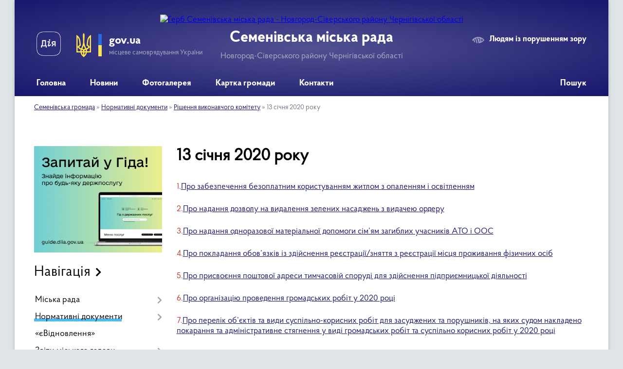

--- FILE ---
content_type: text/html; charset=UTF-8
request_url: https://semenivka-gromada.gov.ua/13-sichnya-2020-roku-14-22-21-14-01-2020/
body_size: 28153
content:
<!DOCTYPE html>
<html lang="uk">
<head>
	<!--[if IE]><meta http-equiv="X-UA-Compatible" content="IE=edge"><![endif]-->
	<meta charset="utf-8">
	<meta name="viewport" content="width=device-width, initial-scale=1">
	<!--[if IE]><script>
		document.createElement('header');
		document.createElement('nav');
		document.createElement('main');
		document.createElement('section');
		document.createElement('article');
		document.createElement('aside');
		document.createElement('footer');
		document.createElement('figure');
		document.createElement('figcaption');
	</script><![endif]-->
	<title>13 січня 2020 року | Семенівська міська рада Новгород-Сіверського району Чернігівської області</title>
	<meta name="description" content="1.Про забезпечення безоплатним користуванням житлом з опаленням і освітленням   2.Про надання дозволу на видалення зелених насаджень з видачею ордеру  3.Про надання одноразової матеріальної допомоги сім&amp;rsquo;ям загиблих учасників АТО і">
	<meta name="keywords" content="13, січня, 2020, року, |, Семенівська, міська, рада, Новгород-Сіверського, району, Чернігівської, області">

	
		<meta property="og:image" content="https://rada.info/upload/users_files/04062009/gerb/aaaa_2.png">
					
		<link rel="apple-touch-icon" sizes="57x57" href="https://gromada.org.ua/apple-icon-57x57.png">
	<link rel="apple-touch-icon" sizes="60x60" href="https://gromada.org.ua/apple-icon-60x60.png">
	<link rel="apple-touch-icon" sizes="72x72" href="https://gromada.org.ua/apple-icon-72x72.png">
	<link rel="apple-touch-icon" sizes="76x76" href="https://gromada.org.ua/apple-icon-76x76.png">
	<link rel="apple-touch-icon" sizes="114x114" href="https://gromada.org.ua/apple-icon-114x114.png">
	<link rel="apple-touch-icon" sizes="120x120" href="https://gromada.org.ua/apple-icon-120x120.png">
	<link rel="apple-touch-icon" sizes="144x144" href="https://gromada.org.ua/apple-icon-144x144.png">
	<link rel="apple-touch-icon" sizes="152x152" href="https://gromada.org.ua/apple-icon-152x152.png">
	<link rel="apple-touch-icon" sizes="180x180" href="https://gromada.org.ua/apple-icon-180x180.png">
	<link rel="icon" type="image/png" sizes="192x192"  href="https://gromada.org.ua/android-icon-192x192.png">
	<link rel="icon" type="image/png" sizes="32x32" href="https://gromada.org.ua/favicon-32x32.png">
	<link rel="icon" type="image/png" sizes="96x96" href="https://gromada.org.ua/favicon-96x96.png">
	<link rel="icon" type="image/png" sizes="16x16" href="https://gromada.org.ua/favicon-16x16.png">
	<link rel="manifest" href="https://gromada.org.ua/manifest.json">
	<meta name="msapplication-TileColor" content="#ffffff">
	<meta name="msapplication-TileImage" content="https://gromada.org.ua/ms-icon-144x144.png">
	<meta name="theme-color" content="#ffffff">
	
	
		<meta name="robots" content="">
	
    <link rel="preload" href="https://cdnjs.cloudflare.com/ajax/libs/font-awesome/5.9.0/css/all.min.css" as="style">
	<link rel="stylesheet" href="https://cdnjs.cloudflare.com/ajax/libs/font-awesome/5.9.0/css/all.min.css" integrity="sha512-q3eWabyZPc1XTCmF+8/LuE1ozpg5xxn7iO89yfSOd5/oKvyqLngoNGsx8jq92Y8eXJ/IRxQbEC+FGSYxtk2oiw==" crossorigin="anonymous" referrerpolicy="no-referrer" />

    <link rel="preload" href="//gromada.org.ua/themes/km2/css/styles_vip.css?v=3.34" as="style">
	<link rel="stylesheet" href="//gromada.org.ua/themes/km2/css/styles_vip.css?v=3.34">
	<link rel="stylesheet" href="//gromada.org.ua/themes/km2/css/17311/theme_vip.css?v=1768898411">
	
		<!--[if lt IE 9]>
	<script src="https://oss.maxcdn.com/html5shiv/3.7.2/html5shiv.min.js"></script>
	<script src="https://oss.maxcdn.com/respond/1.4.2/respond.min.js"></script>
	<![endif]-->
	<!--[if gte IE 9]>
	<style type="text/css">
		.gradient { filter: none; }
	</style>
	<![endif]-->

</head>
<body class="">

	<a href="#top_menu" class="skip-link link" aria-label="Перейти до головного меню (Alt+1)" accesskey="1">Перейти до головного меню (Alt+1)</a>
	<a href="#left_menu" class="skip-link link" aria-label="Перейти до бічного меню (Alt+2)" accesskey="2">Перейти до бічного меню (Alt+2)</a>
    <a href="#main_content" class="skip-link link" aria-label="Перейти до головного вмісту (Alt+3)" accesskey="3">Перейти до текстового вмісту (Alt+3)</a>




	
	<div class="wrap">
		
		<header>
			<div class="header_wrap">
				<div class="logo">
					<a href="https://semenivka-gromada.gov.ua/" id="logo" class="form_2">
						<img src="https://rada.info/upload/users_files/04062009/gerb/aaaa_2.png" alt="Герб Семенівська міська рада - Новгород-Сіверського району Чернігівської області">
					</a>
				</div>
				<div class="title">
					<div class="slogan_1">Семенівська міська рада</div>
					<div class="slogan_2">Новгород-Сіверського району Чернігівської області</div>
				</div>
				<div class="gov_ua_block">
					<a class="diia" href="https://diia.gov.ua/" target="_blank" rel="nofollow" title="Державні послуги онлайн"><img src="//gromada.org.ua/themes/km2/img/diia.png" alt="Логотип Diia"></a>
					<img src="//gromada.org.ua/themes/km2/img/gerb.svg" class="gerb" alt="Герб України">
					<span class="devider"></span>
					<div class="title">
						<b>gov.ua</b>
						<span>місцеве самоврядування України</span>
					</div>
				</div>
								<div class="alt_link">
					<a href="#" rel="nofollow" title="Режим високої контастності" onclick="return set_special('9029e8f0be49e2cb3b945ef9ff06d3a106513b50');">Людям із порушенням зору</a>
				</div>
								
				<section class="top_nav">
					<nav class="main_menu" id="top_menu">
						<ul>
														<li class="">
								<a href="https://semenivka-gromada.gov.ua/main/"><span>Головна</span></a>
																							</li>
														<li class="">
								<a href="https://semenivka-gromada.gov.ua/news/"><span>Новини</span></a>
																							</li>
														<li class="">
								<a href="https://semenivka-gromada.gov.ua/photo/"><span>Фотогалерея</span></a>
																							</li>
														<li class="">
								<a href="https://semenivka-gromada.gov.ua/structure/"><span>Картка громади</span></a>
																							</li>
														<li class="">
								<a href="https://semenivka-gromada.gov.ua/feedback/"><span>Контакти</span></a>
																							</li>
																				</ul>
					</nav>
					&nbsp;
					<button class="menu-button" id="open-button"><i class="fas fa-bars"></i> Меню сайту</button>
					<a href="https://semenivka-gromada.gov.ua/search/" rel="nofollow" class="search_button">Пошук</a>
				</section>
				
			</div>
		</header>
				
		<section class="bread_crumbs">
		<div xmlns:v="http://rdf.data-vocabulary.org/#"><a href="/">Семенівська громада</a> &raquo; <a href="/normativni-dokumenti-07-50-59-01-02-2019/">Нормативні документи</a> &raquo; <a href="/rishennya-vikonavchogo-komitetu-08-58-49-01-02-2019/">Рішення виконавчого комітету</a> &raquo; <span aria-current="page">13 січня 2020 року</span> </div>
	</section>
	
	<section class="center_block">
		<div class="row">
			<div class="grid-25 fr">
				<aside>
				
										<div class="diia_guide">
						<a href="https://guide.diia.gov.ua/" rel="nofollow" target="_blank" title="Гід державних послуг"><img src="https://gromada.org.ua/upload/diia_guide.jpg" alt="Банер - гід державних послуг"></a>
					</div>
									
										<div class="sidebar_title">Навігація</div>
										
					<nav class="sidebar_menu" id="left_menu">
						<ul>
														<li class=" has-sub">
								<a href="https://semenivka-gromada.gov.ua/miska-rada-07-45-35-01-02-2019/"><span>Міська рада</span></a>
																<button onclick="return show_next_level(this);" aria-label="Показати підменю"></button>
																								<ul>
																		<li class=" has-sub">
										<a href="https://semenivka-gromada.gov.ua/kerivnictvo-07-45-54-01-02-2019/"><span>Керівництво</span></a>
																				<button onclick="return show_next_level(this);" aria-label="Показати підменю"></button>
																														<ul>
																						<li><a href="https://semenivka-gromada.gov.ua/miskij-golova-11-07-19-01-02-2019/"><span>Міський голова</span></a></li>
																						<li><a href="https://semenivka-gromada.gov.ua/sekretar-radi-11-09-41-01-02-2019/"><span>Секретар ради</span></a></li>
																						<li><a href="https://semenivka-gromada.gov.ua/pershij-zastupnik-miskogo-golovi-11-10-40-01-02-2019/"><span>Перший заступник міського голови</span></a></li>
																						<li><a href="https://semenivka-gromada.gov.ua/zastupnik-miskogo-golovi-11-12-06-01-02-2019/"><span>Заступник міського голови</span></a></li>
																						<li><a href="https://semenivka-gromada.gov.ua/kerujucha-spravami-11-13-45-01-02-2019/"><span>Керуючий справами</span></a></li>
																						<li><a href="https://semenivka-gromada.gov.ua/rozpodil-obovyazkiv-08-26-21-29-05-2023/"><span>Розподіл обов'язків</span></a></li>
																																</ul>
																			</li>
																		<li class=" has-sub">
										<a href="https://semenivka-gromada.gov.ua/strukturni-pidrozdili-07-46-26-01-02-2019/"><span>Структурні підрозділи</span></a>
																				<button onclick="return show_next_level(this);" aria-label="Показати підменю"></button>
																														<ul>
																						<li><a href="https://semenivka-gromada.gov.ua/viddil-finansiv-11-18-45-23-04-2021/"><span>Відділ фінансів</span></a></li>
																						<li><a href="https://semenivka-gromada.gov.ua/viddil-buhgalterskogo-obliku-ta-zvitnosti-15-49-05-01-02-2019/"><span>Відділ бухгалтерського обліку та звітності</span></a></li>
																						<li><a href="https://semenivka-gromada.gov.ua/viddil-zemelnih-vidnosin-ta-agropromislovogo-rozvitku-15-53-10-01-02-2019/"><span>Відділ земельних відносин Семенівської міської ради</span></a></li>
																						<li><a href="https://semenivka-gromada.gov.ua/viddil-ekonomiki-ta-investicij-16-01-04-01-02-2019/"><span>Відділ економіки та соціального захисту Семенівської міської ради</span></a></li>
																						<li><a href="https://semenivka-gromada.gov.ua/viddil-osviti-molodi-ta-sportu-16-03-57-01-02-2019/"><span>Відділ освіти, молоді та спорту</span></a></li>
																						<li><a href="https://semenivka-gromada.gov.ua/viddil-kulturi-ta-turizmu-16-07-02-01-02-2019/"><span>Відділ культури та туризму</span></a></li>
																						<li><a href="https://semenivka-gromada.gov.ua/organizacijnij-viddil-16-11-21-01-02-2019/"><span>Організаційний відділ</span></a></li>
																						<li><a href="https://semenivka-gromada.gov.ua/viddil-komunalnogo-majna-16-20-18-01-02-2019/"><span>Відділ комунального майна та правового забезпечення Семенівської міської ради</span></a></li>
																						<li><a href="https://semenivka-gromada.gov.ua/cnap-15-04-49-03-04-2020/"><span>ЦНАП</span></a></li>
																						<li><a href="https://semenivka-gromada.gov.ua/sektor-z-organizacii-publichnih-zakupivel-12-05-20-04-05-2020/"><span>Сектор з організації публічних закупівель</span></a></li>
																						<li><a href="https://semenivka-gromada.gov.ua/sektor-vijskovogo-oliku-ta-mobilizacijnoi-roboti-11-51-32-02-07-2025/"><span>Сектор з питань військового обліку та мобілізаційної роботи</span></a></li>
																						<li><a href="https://semenivka-gromada.gov.ua/viddil-mistobuduvannya-ta-arhitekturi-12-08-01-05-08-2020/"><span>Відділ містобудування, архітектури, житлово-комунального господарства та цивільного захисту</span></a></li>
																						<li><a href="https://semenivka-gromada.gov.ua/sluzhba-u-spravah-ditej-semenivskoi-miskoi-radi-12-39-25-05-08-2020/"><span>Служба у справах дітей</span></a></li>
																						<li><a href="https://semenivka-gromada.gov.ua/telefonnij-dovidnik-aparatu-miskoi-radi-12-24-24-16-07-2020/"><span>Телефонний довідник апарату міської ради</span></a></li>
																																</ul>
																			</li>
																		<li class="">
										<a href="https://semenivka-gromada.gov.ua/organizacijna-struktura-08-27-29-10-02-2022/"><span>Організаційна структура</span></a>
																													</li>
																		<li class=" has-sub">
										<a href="https://semenivka-gromada.gov.ua/vikonujuchi-obov’yazki-starost-07-46-39-01-02-2019/"><span>Старости</span></a>
																				<button onclick="return show_next_level(this);" aria-label="Показати підменю"></button>
																														<ul>
																						<li><a href="https://semenivka-gromada.gov.ua/vodop’yanova-ljubov-mihajlivna-13-10-15-01-02-2019/"><span>Водоп’янова Любов Михайлівна</span></a></li>
																						<li><a href="https://semenivka-gromada.gov.ua/saharilenko-mihajlo-fedorovich-13-14-50-01-02-2019/"><span>Сахариленко Михайло Федорович</span></a></li>
																						<li><a href="https://semenivka-gromada.gov.ua/kazanovskij-mihajlo-mikolajovich-08-56-02-11-01-2020/"><span>Казановський Михайло Миколайович</span></a></li>
																						<li><a href="https://semenivka-gromada.gov.ua/protaschuk-alla-ivanivna-08-56-20-11-01-2020/"><span>Протащук Алла Іванівна</span></a></li>
																						<li><a href="https://semenivka-gromada.gov.ua/vejksha-kostyantina-volodimirovicha-12-45-36-04-12-2020/"><span>Вейкша Костянтин Володимирович</span></a></li>
																						<li><a href="https://semenivka-gromada.gov.ua/krischenko-nataliya-vasilivna-12-47-31-04-12-2020/"><span>Крищенко Наталія Василівна</span></a></li>
																						<li><a href="https://semenivka-gromada.gov.ua/lantuh-oleksij-petrovich-12-48-36-04-12-2020/"><span>Лантух Олексій Петрович</span></a></li>
																						<li><a href="https://semenivka-gromada.gov.ua/burej-rustam-davlatovich-16-01-22-06-05-2021/"><span>Бурей Рустам Давлатович</span></a></li>
																						<li><a href="https://semenivka-gromada.gov.ua/zhoga-nina-vasilivna-10-14-52-10-08-2021/"><span>Жога Ніна Василівна</span></a></li>
																						<li><a href="https://semenivka-gromada.gov.ua/pomozok-sergij-petrovich-08-02-19-10-01-2022/"><span>Помозок Сергій Петрович</span></a></li>
																																</ul>
																			</li>
																		<li class="">
										<a href="https://semenivka-gromada.gov.ua/deputati-07-46-49-01-02-2019/"><span>Депутати</span></a>
																													</li>
																		<li class="">
										<a href="https://semenivka-gromada.gov.ua/deputatski-frakcii-10-24-45-11-02-2021/"><span>Депутатські фракції</span></a>
																													</li>
																		<li class="">
										<a href="https://semenivka-gromada.gov.ua/vikonavchij-komitet-07-47-05-01-02-2019/"><span>Виконавчий комітет</span></a>
																													</li>
																		<li class=" has-sub">
										<a href="https://semenivka-gromada.gov.ua/postijni-komisii-miskoi-radi-07-47-14-01-02-2019/"><span>Постійні комісії міської ради</span></a>
																				<button onclick="return show_next_level(this);" aria-label="Показати підменю"></button>
																														<ul>
																						<li><a href="https://semenivka-gromada.gov.ua/postijna-komisiya-z-pitan-prav-ljudini-zakonnosti-deputatskoi-diyalnosti-etiki-ta-reglamentu-12-37-30-01-02-2019/"><span>Постійна комісія з питань прав людини, законності, депутатської діяльності, етики та регламенту</span></a></li>
																						<li><a href="https://semenivka-gromada.gov.ua/postijna-komisiya-z-pitan-bjudzhetu-finansiv-socialnoekonomichnogo-rozvitku-podatkiv-ta-torgivli-12-37-45-01-02-2019/"><span>Постійна комісія з питань бюджету, фінансів, соціально-економічного розвитку, податків та торгівлі</span></a></li>
																						<li><a href="https://semenivka-gromada.gov.ua/postijna-komisiya-z-pitan-osviti-kulturi-ohoroni-zdorov’ya-socialnogo-zahistu-molodi-ta-sportu-12-38-04-01-02-2019/"><span>Постійна комісія з питань освіти, культури, охорони здоров’я, соціального захисту, молоді та спорту</span></a></li>
																						<li><a href="https://semenivka-gromada.gov.ua/postijna-komisiya-z-pitan-zhitlovokomunalnogo-gospodarstva-vlasnosti-zemelnih-vidnosin-budivnictva-transportu-zv’yazku-ta-ohoroni-navkolishnogo-prirod/"><span>Постійна комісія з питань житлово-комунального господарства, власності, земельних відносин, будівництва, транспорту, зв’язку та охорони навколишнього природного середовища</span></a></li>
																																</ul>
																			</li>
																		<li class="">
										<a href="https://semenivka-gromada.gov.ua/reglament-radi-07-47-22-01-02-2019/"><span>Регламент Семенівської міської ради</span></a>
																													</li>
																		<li class="">
										<a href="https://semenivka-gromada.gov.ua/reglament-vikonavchogo-komitetu-semenivskoi-miskoi-radi-16-02-50-25-09-2019/"><span>Регламент виконавчого комітету Семенівської міської ради</span></a>
																													</li>
																		<li class="">
										<a href="https://semenivka-gromada.gov.ua/pravil-vnutrishnogo-trudovogo-rozporyadku-08-15-45-07-02-2020/"><span>Правила внутрішнього трудового розпорядку</span></a>
																													</li>
																										</ul>
															</li>
														<li class="active has-sub">
								<a href="https://semenivka-gromada.gov.ua/normativni-dokumenti-07-50-59-01-02-2019/"><span>Нормативні документи</span></a>
																<button onclick="return show_next_level(this);" aria-label="Показати підменю"></button>
																								<ul>
																		<li class="">
										<a href="https://semenivka-gromada.gov.ua/docs/"><span>Проекти / Рішення сесії</span></a>
																													</li>
																		<li class=" has-sub">
										<a href="https://semenivka-gromada.gov.ua/videozapisi-sesij-ta-komisij-12-22-45-27-08-2024/"><span>Відеозаписи сесій та комісій</span></a>
																				<button onclick="return show_next_level(this);" aria-label="Показати підменю"></button>
																														<ul>
																						<li><a href="https://semenivka-gromada.gov.ua/61-sesiya-8go-sklikannya-08-08-33-18-12-2025/"><span>61 сесія 8-го скликання</span></a></li>
																						<li><a href="https://semenivka-gromada.gov.ua/60-sesiya-8go-sklikannya-12-41-10-27-11-2025/"><span>60 сесія 8-го скликання</span></a></li>
																						<li><a href="https://semenivka-gromada.gov.ua/59-sesiya-8go-sklikannya-15-22-37-30-10-2025/"><span>59 сесія 8-го скликання</span></a></li>
																						<li><a href="https://semenivka-gromada.gov.ua/58-sesiya-8go-sklikannya-15-35-57-25-09-2025/"><span>58 сесія 8-го скликання</span></a></li>
																						<li><a href="https://semenivka-gromada.gov.ua/57-sesiya-8go-sklikannya-15-01-20-28-08-2025/"><span>57 сесія 8-го скликання</span></a></li>
																						<li><a href="https://semenivka-gromada.gov.ua/56-sesiya-8go-sklikannya-11-07-20-08-08-2025/"><span>56 сесія 8-го скликання</span></a></li>
																						<li><a href="https://semenivka-gromada.gov.ua/55-sesiya-8go-sklikannya-16-25-19-26-06-2025/"><span>55 сесія 8-го скликання</span></a></li>
																						<li><a href="https://semenivka-gromada.gov.ua/54-sesiya-8go-sklikannya-13-45-06-29-05-2025/"><span>54 сесія 8-го скликання</span></a></li>
																						<li><a href="https://semenivka-gromada.gov.ua/53-sesiya-8go-sklikannya-16-09-11-24-04-2025/"><span>53 сесія 8-го скликання</span></a></li>
																						<li><a href="https://semenivka-gromada.gov.ua/52-sesiya-8go-sklikannya-08-21-54-28-03-2025/"><span>52 сесія 8-го скликання</span></a></li>
																						<li><a href="https://semenivka-gromada.gov.ua/51-sesiya-vid-27022025-roku-14-35-07-27-02-2025/"><span>51 сесія 8-го скликання</span></a></li>
																						<li><a href="https://semenivka-gromada.gov.ua/50-sesiya-8go-sklikannya-16-05-36-23-01-2025/"><span>50 сесія 8-го скликання</span></a></li>
																						<li><a href="https://semenivka-gromada.gov.ua/49-cesiya-8go-sklikannya-14-06-41-19-12-2024/"><span>49 cесія 8-го скликання</span></a></li>
																						<li><a href="https://semenivka-gromada.gov.ua/48ma-sesiya-8go-sklikannya-15-52-58-28-11-2024/"><span>48 сесія 8-го скликання</span></a></li>
																						<li><a href="https://semenivka-gromada.gov.ua/47ma-sesiya-8go-sklikannya-15-45-18-24-10-2024/"><span>47 сесія 8-го скликання</span></a></li>
																						<li><a href="https://semenivka-gromada.gov.ua/46ta-sesiya-8go-sklikannya-14-22-24-26-09-2024/"><span>46 сесія 8-го скликання</span></a></li>
																						<li><a href="https://semenivka-gromada.gov.ua/45-sesiya-8go-sklikannya-12-24-38-27-08-2024/"><span>45 сесія 8-го скликання</span></a></li>
																																</ul>
																			</li>
																		<li class="">
										<a href="https://semenivka-gromada.gov.ua/protokoli-komisii-8go-sklikannya-09-47-04-11-04-2025/"><span>Протоколи комісії 8-го скликання</span></a>
																													</li>
																		<li class="">
										<a href="https://semenivka-gromada.gov.ua/protokoli-sesii-7go-sklikannya-semenivskoi-miskoi-radi-10-44-48-15-04-2019/"><span>Протоколи сесії 7-го скликання</span></a>
																													</li>
																		<li class="active has-sub">
										<a href="https://semenivka-gromada.gov.ua/rishennya-vikonavchogo-komitetu-08-58-49-01-02-2019/"><span>Рішення виконавчого комітету</span></a>
																				<button onclick="return show_next_level(this);" aria-label="Показати підменю"></button>
																														<ul>
																						<li><a href="https://semenivka-gromada.gov.ua/16-sichnya-2026-roku-10-09-34-19-01-2026/"><span>16 січня 2026 року</span></a></li>
																						<li><a href="https://semenivka-gromada.gov.ua/9-sichnya-2026-roku-10-05-13-19-01-2026/"><span>9 січня 2026 року</span></a></li>
																						<li><a href="https://semenivka-gromada.gov.ua/30-grudnya-2025-roku-09-55-46-08-01-2026/"><span>30 грудня 2025 року</span></a></li>
																						<li><a href="https://semenivka-gromada.gov.ua/24-grudnya-2025-roku-13-05-59-26-12-2025/"><span>24 грудня 2025 року</span></a></li>
																						<li><a href="https://semenivka-gromada.gov.ua/18-grudnya-2025-roku-10-45-38-23-12-2025/"><span>18 грудня 2025 року</span></a></li>
																						<li><a href="https://semenivka-gromada.gov.ua/5-grudnya-2025-roku-14-36-05-09-12-2025/"><span>5 грудня 2025 року</span></a></li>
																						<li><a href="https://semenivka-gromada.gov.ua/26-listopada-2025-roku-10-49-05-01-12-2025/"><span>26 листопада 2025 року</span></a></li>
																						<li><a href="https://semenivka-gromada.gov.ua/21-listopada-2025-roku-14-00-18-21-11-2025/"><span>21 листопада 2025 року</span></a></li>
																						<li><a href="https://semenivka-gromada.gov.ua/13-listopada-2025-roku-15-19-05-12-11-2025/"><span>13 листопада 2025 року</span></a></li>
																						<li><a href="https://semenivka-gromada.gov.ua/7-listopada-2025-roku-12-11-27-10-11-2025/"><span>7 листопада 2025 року</span></a></li>
																						<li><a href="https://semenivka-gromada.gov.ua/30-zhovtnya-2025-roku-12-14-11-04-11-2025/"><span>30 жовтня 2025 року</span></a></li>
																						<li><a href="https://semenivka-gromada.gov.ua/24-zhovtnya-2025-roku-11-28-10-04-11-2025/"><span>24 жовтня 2025 року</span></a></li>
																						<li><a href="https://semenivka-gromada.gov.ua/14-zhovtnya-2025-roku-09-56-04-21-10-2025/"><span>14 жовтня 2025 року</span></a></li>
																						<li><a href="https://semenivka-gromada.gov.ua/6-zhovtnya-2025-roku-16-08-23-13-10-2025/"><span>6 жовтня 2025 року</span></a></li>
																						<li><a href="https://semenivka-gromada.gov.ua/2-zhovtnya-2025-roku-11-45-06-06-10-2025/"><span>2 жовтня 2025 року</span></a></li>
																						<li><a href="https://semenivka-gromada.gov.ua/29-veresnya-2025-roku-14-28-59-30-09-2025/"><span>29 вересня 2025 року</span></a></li>
																						<li><a href="https://semenivka-gromada.gov.ua/24-veresnya-2025-roku-08-35-11-29-09-2025/"><span>24 вересня 2025 року</span></a></li>
																						<li><a href="https://semenivka-gromada.gov.ua/18-veresnya-2025-roku-15-54-38-25-09-2025/"><span>18 вересня 2025 року</span></a></li>
																						<li><a href="https://semenivka-gromada.gov.ua/15-veresnya-2025-roku-12-19-00-23-09-2025/"><span>15 вересня 2025 року</span></a></li>
																						<li><a href="https://semenivka-gromada.gov.ua/3-veresnya-2025-roku-16-54-21-04-09-2025/"><span>3 вересня 2025 року</span></a></li>
																						<li><a href="https://semenivka-gromada.gov.ua/28-serpnya-2025-roku-11-00-12-04-09-2025/"><span>28 серпня 2025 року</span></a></li>
																						<li><a href="https://semenivka-gromada.gov.ua/22-serpnya-2025-roku-14-15-01-01-09-2025/"><span>22 серпня 2025 року</span></a></li>
																						<li><a href="https://semenivka-gromada.gov.ua/14-serpnya-2025-roku-13-10-20-22-08-2025/"><span>14 серпня 2025 року</span></a></li>
																						<li><a href="https://semenivka-gromada.gov.ua/11-serpnya-2025-roku-12-00-21-12-08-2025/"><span>11 серпня 2025 року</span></a></li>
																						<li><a href="https://semenivka-gromada.gov.ua/6-serpnya-2025-roku-10-20-41-08-08-2025/"><span>6 серпня 2025 року</span></a></li>
																						<li><a href="https://semenivka-gromada.gov.ua/30-lipnya-2025-roku-12-00-18-04-08-2025/"><span>30 липня 2025 року</span></a></li>
																						<li><a href="https://semenivka-gromada.gov.ua/11-lipnya-2025-roku-11-16-16-04-08-2025/"><span>11 липня 2025 року</span></a></li>
																						<li><a href="https://semenivka-gromada.gov.ua/3-lipnya-2025-roku-12-58-34-14-07-2025/"><span>3 липня 2025 року</span></a></li>
																						<li><a href="https://semenivka-gromada.gov.ua/25-chervnya-2025-roku-11-34-57-27-06-2025/"><span>25 червня 2025 року</span></a></li>
																						<li><a href="https://semenivka-gromada.gov.ua/11-chervnya-2025-roku-09-39-18-20-06-2025/"><span>11 червня 2025 року</span></a></li>
																						<li><a href="https://semenivka-gromada.gov.ua/6-chervnya-2025-roku-12-56-56-13-06-2025/"><span>6 червня 2025 року</span></a></li>
																						<li><a href="https://semenivka-gromada.gov.ua/26-travnya-2025-roku-09-15-05-04-06-2025/"><span>26 травня 2025 року</span></a></li>
																						<li><a href="https://semenivka-gromada.gov.ua/15-travnya-2025-roku-09-54-03-30-05-2025/"><span>15 травня 2025 року</span></a></li>
																						<li><a href="https://semenivka-gromada.gov.ua/6-travnya-2025-roku-08-43-43-08-05-2025/"><span>6 травня 2025 року</span></a></li>
																						<li><a href="https://semenivka-gromada.gov.ua/30-travnya-2025-roku-12-40-13-05-05-2025/"><span>30 квітня 2025 року</span></a></li>
																						<li><a href="https://semenivka-gromada.gov.ua/16-kvitnya-2025-roku-08-52-16-21-04-2025/"><span>16 квітня 2025 року</span></a></li>
																						<li><a href="https://semenivka-gromada.gov.ua/14-kvitnya-2025-roku-11-57-43-14-04-2025/"><span>14 квітня 2025 року</span></a></li>
																						<li><a href="https://semenivka-gromada.gov.ua/8-kvitnya-2025-roku-12-18-02-09-04-2025/"><span>8 квітня 2025 року</span></a></li>
																						<li><a href="https://semenivka-gromada.gov.ua/28-bereznya-2025-roku-12-27-18-28-03-2025/"><span>28 березня 2025 року</span></a></li>
																						<li><a href="https://semenivka-gromada.gov.ua/26-bereznya-2025-roku-12-34-01-28-03-2025/"><span>26 березня 2025 року</span></a></li>
																						<li><a href="https://semenivka-gromada.gov.ua/19-bereznya-2025-roku-15-41-22-20-03-2025/"><span>19 березня 2025 року</span></a></li>
																						<li><a href="https://semenivka-gromada.gov.ua/7-bereznya-2025-roku-11-39-21-10-03-2025/"><span>7 березня 2025 року</span></a></li>
																						<li><a href="https://semenivka-gromada.gov.ua/26-ljutogo-2025-roku-08-51-59-04-03-2025/"><span>26 лютого 2025 року</span></a></li>
																						<li><a href="https://semenivka-gromada.gov.ua/12-ljutogo-2025-roku-12-14-59-20-02-2025/"><span>12 лютого 2025 року</span></a></li>
																						<li><a href="https://semenivka-gromada.gov.ua/30-sichnya-2025-roku-12-28-31-03-02-2025/"><span>30 січня 2025 року</span></a></li>
																						<li><a href="https://semenivka-gromada.gov.ua/21-sichnya-2025-roku-12-44-52-22-01-2025/"><span>21 січня 2025 року</span></a></li>
																						<li><a href="https://semenivka-gromada.gov.ua/17-sichnya-2025-roku-12-41-18-22-01-2025/"><span>17 січня 2025 року</span></a></li>
																						<li><a href="https://semenivka-gromada.gov.ua/13-sichnya-2025-roku-10-24-00-15-01-2025/"><span>13 січня 2025 року</span></a></li>
																						<li><a href="https://semenivka-gromada.gov.ua/1-sichnya-2025-roku-10-21-29-15-01-2025/"><span>1 січня 2025 року</span></a></li>
																						<li><a href="https://semenivka-gromada.gov.ua/27-grudnya-2024-roku-12-48-17-26-12-2024/"><span>27 грудня 2024 року</span></a></li>
																						<li><a href="https://semenivka-gromada.gov.ua/24-grudnya-2024-roku-12-47-05-26-12-2024/"><span>24 грудня 2024 року</span></a></li>
																						<li><a href="https://semenivka-gromada.gov.ua/20-grudnya-2024-roku-12-45-16-26-12-2024/"><span>20 грудня 2024 року</span></a></li>
																						<li><a href="https://semenivka-gromada.gov.ua/18-grudnya-2024-roku-12-16-22-23-12-2024/"><span>18 грудня 2024 року</span></a></li>
																						<li><a href="https://semenivka-gromada.gov.ua/13-grudnya-2024-roku-16-14-07-18-12-2024/"><span>13 грудня 2024 року</span></a></li>
																						<li><a href="https://semenivka-gromada.gov.ua/4-grudnya-2024-roku-16-40-31-04-12-2024/"><span>4 грудня 2024 року</span></a></li>
																						<li><a href="https://semenivka-gromada.gov.ua/27-listopada-2024-roku-16-32-35-04-12-2024/"><span>27 листопада 2024 року</span></a></li>
																						<li><a href="https://semenivka-gromada.gov.ua/20-listopada-2024-roku-13-07-50-26-11-2024/"><span>20 листопада 2024 року</span></a></li>
																						<li><a href="https://semenivka-gromada.gov.ua/8-listopada-2024-roku-12-23-02-13-11-2024/"><span>8 листопада 2024 року</span></a></li>
																						<li><a href="https://semenivka-gromada.gov.ua/30-zhovtnya-2024-roku-12-17-38-31-10-2024/"><span>30 жовтня 2024 року</span></a></li>
																						<li><a href="https://semenivka-gromada.gov.ua/18-zhovtnya-2024-roku-15-48-03-21-10-2024/"><span>18 жовтня 2024 року</span></a></li>
																						<li><a href="https://semenivka-gromada.gov.ua/11-zhovtnya-2024-roku-12-01-17-15-10-2024/"><span>11 жовтня 2024 року</span></a></li>
																						<li><a href="https://semenivka-gromada.gov.ua/3-zhovtnya-2024-roku-16-18-38-08-10-2024/"><span>3 жовтня 2024 року</span></a></li>
																						<li><a href="https://semenivka-gromada.gov.ua/1-zhovtnya-2024-roku-12-59-56-07-10-2024/"><span>1 жовтня 2024 року</span></a></li>
																						<li><a href="https://semenivka-gromada.gov.ua/23-veresnya-2024-roku-10-05-44-23-09-2024/"><span>23 вересня 2024 року</span></a></li>
																						<li><a href="https://semenivka-gromada.gov.ua/20-veresnya-2024-roku-13-07-46-27-09-2024/"><span>20 вересня 2024 року</span></a></li>
																						<li><a href="https://semenivka-gromada.gov.ua/19-veresnya-2024-roku-10-04-27-23-09-2024/"><span>19 вересня 2024 року</span></a></li>
																						<li><a href="https://semenivka-gromada.gov.ua/13-veresnya-2024-roku-12-44-46-13-09-2024/"><span>13 вересня 2024 року</span></a></li>
																						<li><a href="https://semenivka-gromada.gov.ua/4-veresnya-2024-roku-12-43-33-13-09-2024/"><span>4 вересня 2024 року</span></a></li>
																						<li><a href="https://semenivka-gromada.gov.ua/29-serpnya-2024-roku-16-17-45-10-09-2024/"><span>29 серпня 2024 року</span></a></li>
																						<li><a href="https://semenivka-gromada.gov.ua/20-serpnya-2024-roku-15-01-16-28-08-2024/"><span>20 серпня 2024 року</span></a></li>
																						<li><a href="https://semenivka-gromada.gov.ua/9-serpnya-2024-roku-15-00-03-28-08-2024/"><span>9 серпня 2024 року</span></a></li>
																						<li><a href="https://semenivka-gromada.gov.ua/31-lipnya-2024-roku-15-33-20-06-08-2024/"><span>31 липня 2024 року</span></a></li>
																						<li><a href="https://semenivka-gromada.gov.ua/23-lipnya-2024-roku-12-12-04-30-07-2024/"><span>23 липня 2024 року</span></a></li>
																						<li><a href="https://semenivka-gromada.gov.ua/15-lipnya-2024-roku-14-36-05-22-07-2024/"><span>15 липня 2024 року</span></a></li>
																						<li><a href="https://semenivka-gromada.gov.ua/5-lipnya-2024-roku-12-13-54-11-07-2024/"><span>5 липня 2024 року</span></a></li>
																						<li><a href="https://semenivka-gromada.gov.ua/28-chervnya-2024-roku-12-10-04-11-07-2024/"><span>28 червня 2024 року</span></a></li>
																						<li><a href="https://semenivka-gromada.gov.ua/18-chervnya-2024-roku-15-08-23-25-06-2024/"><span>18 червня 2024 року</span></a></li>
																						<li><a href="https://semenivka-gromada.gov.ua/7-chervnya-2024-roku-16-42-15-07-06-2024/"><span>7 червня 2024 року</span></a></li>
																						<li><a href="https://semenivka-gromada.gov.ua/15-travnya-2024-roku-12-03-03-20-05-2024/"><span>15 травня 2024 року</span></a></li>
																						<li><a href="https://semenivka-gromada.gov.ua/6-travnya-2024-roku-11-43-23-15-05-2024/"><span>6 травня 2024 року</span></a></li>
																						<li><a href="https://semenivka-gromada.gov.ua/29-kvitnya-2024-roku-09-10-58-07-05-2024/"><span>29 квітня 2024 року</span></a></li>
																						<li><a href="https://semenivka-gromada.gov.ua/17-kvitnya-2024-roku-08-31-47-29-04-2024/"><span>17 квітня 2024 року</span></a></li>
																						<li><a href="https://semenivka-gromada.gov.ua/4-kvitnya-2024-roku-13-53-46-08-04-2024/"><span>4 квітня 2024 року</span></a></li>
																						<li><a href="https://semenivka-gromada.gov.ua/1-kvitnya-2024-roku-13-52-22-08-04-2024/"><span>1 квітня 2024 року</span></a></li>
																						<li><a href="https://semenivka-gromada.gov.ua/27-bereznya-2024-roku-15-06-41-02-04-2024/"><span>27 березня 2024 року</span></a></li>
																						<li><a href="https://semenivka-gromada.gov.ua/22-bereznya-2024-roku-12-43-19-28-03-2024/"><span>22 березня 2024 року</span></a></li>
																						<li><a href="https://semenivka-gromada.gov.ua/11-ljutogo-2024-roku-09-08-52-15-03-2024/"><span>11 березня 2024 року</span></a></li>
																						<li><a href="https://semenivka-gromada.gov.ua/28-ljutogo-2024-roku-10-58-40-28-02-2024/"><span>28 лютого 2024 року</span></a></li>
																						<li><a href="https://semenivka-gromada.gov.ua/23-ljutogo-2024-roku-09-42-50-26-02-2024/"><span>23 лютого 2024 року</span></a></li>
																						<li><a href="https://semenivka-gromada.gov.ua/13-ljutogo-2024-roku-12-15-47-13-02-2024/"><span>13 лютого 2024 року</span></a></li>
																						<li><a href="https://semenivka-gromada.gov.ua/24-sichnya-2024-roku-09-17-47-06-02-2024/"><span>24 січня 2024 року</span></a></li>
																						<li><a href="https://semenivka-gromada.gov.ua/19-sichnya-2024-roku-10-20-36-24-01-2024/"><span>19 січня 2024 року</span></a></li>
																						<li><a href="https://semenivka-gromada.gov.ua/12-sichnya-2024-roku-08-04-59-22-01-2024/"><span>12 січня 2024 року</span></a></li>
																						<li><a href="https://semenivka-gromada.gov.ua/21-grudnya-2023-roku-08-48-48-26-12-2023/"><span>21 грудня 2023 року</span></a></li>
																						<li><a href="https://semenivka-gromada.gov.ua/12-grudnya-2023-roku-09-29-53-18-12-2023/"><span>12 грудня 2023 року</span></a></li>
																						<li><a href="https://semenivka-gromada.gov.ua/1-grudnya-2023-roku-08-41-08-04-12-2023/"><span>1 грудня 2023 року</span></a></li>
																						<li><a href="https://semenivka-gromada.gov.ua/24-listopada-2023-roku-12-01-38-24-11-2023/"><span>24 листопада 2023 року</span></a></li>
																						<li><a href="https://semenivka-gromada.gov.ua/15-listopada-2023-roku-08-13-29-21-11-2023/"><span>15 листопада 2023 року</span></a></li>
																						<li><a href="https://semenivka-gromada.gov.ua/9-listopada-2023-roku-14-51-27-17-11-2023/"><span>9 листопада 2023 року</span></a></li>
																						<li><a href="https://semenivka-gromada.gov.ua/27-zhovtnya-2023-roku-15-28-17-30-10-2023/"><span>27 жовтня 2023 року</span></a></li>
																						<li><a href="https://semenivka-gromada.gov.ua/17-zhovtnya-2023-roku-08-19-38-23-10-2023/"><span>17 жовтня 2023 року</span></a></li>
																						<li><a href="https://semenivka-gromada.gov.ua/4-zhovtnya-2023-roku-14-32-18-05-10-2023/"><span>4 жовтня 2023 року</span></a></li>
																						<li><a href="https://semenivka-gromada.gov.ua/27-verenya-2023-roku-12-14-47-02-10-2023/"><span>27 вересня 2023 року</span></a></li>
																						<li><a href="https://semenivka-gromada.gov.ua/15-veresnya-2023-roku-08-05-12-21-09-2023/"><span>15 вересня 2023 року</span></a></li>
																						<li><a href="https://semenivka-gromada.gov.ua/8-veresnya-2023-roku-15-40-43-08-09-2023/"><span>8 вересня 2023 року</span></a></li>
																						<li><a href="https://semenivka-gromada.gov.ua/31-serpnya-2023-roku-12-37-56-06-09-2023/"><span>31 серпня 2023 року</span></a></li>
																						<li><a href="https://semenivka-gromada.gov.ua/25-serpnya-2023-roku-19-37-50-30-08-2023/"><span>25 серпня 2023 року</span></a></li>
																						<li><a href="https://semenivka-gromada.gov.ua/18-serpnya-2023-roku-19-45-49-30-08-2023/"><span>18 серпня 2023 року</span></a></li>
																						<li><a href="https://semenivka-gromada.gov.ua/4-serpnya-2023-roku-08-52-47-09-08-2023/"><span>4 серпня 2023 року</span></a></li>
																						<li><a href="https://semenivka-gromada.gov.ua/28-lipnya-2023-roku-08-00-05-08-08-2023/"><span>28 липня 2023 року</span></a></li>
																						<li><a href="https://semenivka-gromada.gov.ua/19-lipnya-2023-roku-08-28-57-25-07-2023/"><span>19 липня 2023 року</span></a></li>
																						<li><a href="https://semenivka-gromada.gov.ua/17-lipnya-2023-roku-12-47-30-21-07-2023/"><span>17 липня 2023 року</span></a></li>
																						<li><a href="https://semenivka-gromada.gov.ua/11-lipnya-2023-roku-10-50-41-18-07-2023/"><span>11 липня 2023 року</span></a></li>
																						<li><a href="https://semenivka-gromada.gov.ua/10-lipnya-2023-roku-10-05-23-13-07-2023/"><span>10 липня 2023 року</span></a></li>
																						<li><a href="https://semenivka-gromada.gov.ua/29-chervnya-2023-roku-13-48-52-05-07-2023/"><span>29 червня 2023 року</span></a></li>
																						<li><a href="https://semenivka-gromada.gov.ua/22-chervnya-2023-roku-08-00-14-04-07-2023/"><span>22 червня 2023 року</span></a></li>
																						<li><a href="https://semenivka-gromada.gov.ua/15-chervnya-2023-roku-11-30-09-22-06-2023/"><span>15 червня 2023 року</span></a></li>
																						<li><a href="https://semenivka-gromada.gov.ua/9-chervnya-2023-roku-10-17-57-14-06-2023/"><span>9 червня 2023 року</span></a></li>
																						<li><a href="https://semenivka-gromada.gov.ua/1-chervnya-2023-roku-15-35-32-09-06-2023/"><span>1 червня 2023 року</span></a></li>
																						<li><a href="https://semenivka-gromada.gov.ua/26-travnya-2023-roku-15-41-41-09-06-2023/"><span>26 травня 2023 року</span></a></li>
																						<li><a href="https://semenivka-gromada.gov.ua/17-travnya-2023-roku-13-44-44-23-05-2023/"><span>17 травня 2023 року</span></a></li>
																						<li><a href="https://semenivka-gromada.gov.ua/3-travnya-2023-roku-16-50-32-16-05-2023/"><span>3 травня 2023 року</span></a></li>
																						<li><a href="https://semenivka-gromada.gov.ua/27-kvitnya-2023-roku-08-58-47-12-11-2025/"><span>27 квітня 2023 року</span></a></li>
																						<li><a href="https://semenivka-gromada.gov.ua/19-kvitnya-2023-roku-16-45-52-26-04-2023/"><span>19 квітня 2023 року</span></a></li>
																						<li><a href="https://semenivka-gromada.gov.ua/12-kvitnya-2023-roku-11-53-54-13-04-2023/"><span>12 квітня 2023 року</span></a></li>
																						<li><a href="https://semenivka-gromada.gov.ua/7-kvitnya-2023-roku-08-37-52-06-04-2023/"><span>7 квітня 2023 року</span></a></li>
																						<li><a href="https://semenivka-gromada.gov.ua/29-bereznya-2023-roku-11-47-00-13-04-2023/"><span>29 березня 2023 року</span></a></li>
																						<li><a href="https://semenivka-gromada.gov.ua/13-bereznya-2023-roku-13-51-25-17-03-2023/"><span>13 березня 2023 року</span></a></li>
																						<li><a href="https://semenivka-gromada.gov.ua/27-ljutogo-2023-roku-12-57-38-07-03-2023/"><span>27 лютого 2023 року</span></a></li>
																						<li><a href="https://semenivka-gromada.gov.ua/14-ljutogo-2023-roku-08-45-48-22-02-2023/"><span>14 лютого 2023 року</span></a></li>
																						<li><a href="https://semenivka-gromada.gov.ua/24-sichnya-2023-roku-14-16-21-07-02-2023/"><span>24 січня 2023 року</span></a></li>
																						<li><a href="https://semenivka-gromada.gov.ua/10-sichnya-2023-roku-16-02-59-23-01-2023/"><span>10 січня 2023 року</span></a></li>
																						<li><a href="https://semenivka-gromada.gov.ua/28-grudnya-2022-roku-16-22-17-16-01-2023/"><span>28 грудня 2022 року</span></a></li>
																						<li><a href="https://semenivka-gromada.gov.ua/21-grudnya-2022-roku-14-13-20-02-01-2023/"><span>21 грудня 2022 року</span></a></li>
																						<li><a href="https://semenivka-gromada.gov.ua/8-grudnya-2022-roku-15-15-44-23-12-2022/"><span>8 грудня 2022 року</span></a></li>
																						<li><a href="https://semenivka-gromada.gov.ua/2-grudnya-2022-roku-13-22-35-16-12-2022/"><span>2 грудня 2022 року</span></a></li>
																						<li><a href="https://semenivka-gromada.gov.ua/30-listopada-2022-roku-08-50-54-08-12-2022/"><span>30 листопада 2022 року</span></a></li>
																						<li><a href="https://semenivka-gromada.gov.ua/18-listopada-2022-roku-08-44-44-08-12-2022/"><span>18 листопада 2022 року</span></a></li>
																						<li><a href="https://semenivka-gromada.gov.ua/9-listopada-2022-roku-12-10-35-14-11-2022/"><span>9 листопада 2022 року</span></a></li>
																						<li><a href="https://semenivka-gromada.gov.ua/2-listopada-2022-roku-12-36-48-10-11-2022/"><span>2 листопада 2022 року</span></a></li>
																						<li><a href="https://semenivka-gromada.gov.ua/28-zhovtnya-2022-roku-12-28-47-10-11-2022/"><span>28 жовтня 2022 року</span></a></li>
																						<li><a href="https://semenivka-gromada.gov.ua/19-zhovtnya-2022-roku-15-56-20-25-10-2022/"><span>19 жовтня 2022 року</span></a></li>
																						<li><a href="https://semenivka-gromada.gov.ua/14-zhovtnya-2022-roku-16-01-07-20-10-2022/"><span>14 жовтня 2022 року</span></a></li>
																						<li><a href="https://semenivka-gromada.gov.ua/5-zhovtnya-2022-roku-11-05-38-07-10-2022/"><span>5 жовтня 2022 року</span></a></li>
																						<li><a href="https://semenivka-gromada.gov.ua/20-veresnya-2022-roku-12-50-39-28-09-2022/"><span>20 вересня 2022 року</span></a></li>
																						<li><a href="https://semenivka-gromada.gov.ua/9-veresnya-2022-roku-12-07-11-12-09-2022/"><span>9 вересня 2022 року</span></a></li>
																						<li><a href="https://semenivka-gromada.gov.ua/2-veresnya-2022-roku-16-01-05-05-09-2022/"><span>2 вересня 2022 року</span></a></li>
																						<li><a href="https://semenivka-gromada.gov.ua/30-serpnya-2022-roku-12-00-32-30-08-2022/"><span>30 серпня 2022 року</span></a></li>
																						<li><a href="https://semenivka-gromada.gov.ua/12-serpnya-2022-roku-17-07-51-12-08-2022/"><span>12 серпня 2022 року</span></a></li>
																						<li><a href="https://semenivka-gromada.gov.ua/22-lipnya-2022-roku-14-20-27-25-07-2022/"><span>22 липня 2022 року</span></a></li>
																						<li><a href="https://semenivka-gromada.gov.ua/8-lipnya-2022-roku-16-09-06-08-07-2022/"><span>8 липня 2022 року</span></a></li>
																						<li><a href="https://semenivka-gromada.gov.ua/24-chervnya-2022-roku-22-25-53-27-06-2022/"><span>24 червня 2022 року</span></a></li>
																						<li><a href="https://semenivka-gromada.gov.ua/10-chervnya-2022-roku-20-29-24-13-06-2022/"><span>10 червня 2022 року</span></a></li>
																						<li><a href="https://semenivka-gromada.gov.ua/31-travnya-2022-roku-15-54-46-01-06-2022/"><span>31 травня 2022 року</span></a></li>
																						<li><a href="https://semenivka-gromada.gov.ua/25-travnya-2022-roku-08-39-15-30-05-2022/"><span>25 травня 2022 року</span></a></li>
																						<li><a href="https://semenivka-gromada.gov.ua/29-kvitnya-2022-roku-11-29-37-29-04-2022/"><span>29 квітня 2022 року</span></a></li>
																						<li><a href="https://semenivka-gromada.gov.ua/19-kvitnya-2022-roku-14-58-25-22-04-2022/"><span>19 квітня 2022 року</span></a></li>
																						<li><a href="https://semenivka-gromada.gov.ua/15-ljutogo-2022-roku-08-29-36-16-02-2022/"><span>15 лютого 2022 року</span></a></li>
																						<li><a href="https://semenivka-gromada.gov.ua/9-ljutogo-2022-roku-12-22-30-09-02-2022/"><span>9 лютого 2022 року</span></a></li>
																						<li><a href="https://semenivka-gromada.gov.ua/27-sichnya-2022-roku-12-20-29-09-02-2022/"><span>27 січня 2022 року</span></a></li>
																						<li><a href="https://semenivka-gromada.gov.ua/21-sichnya-2022-roku-15-31-31-24-01-2022/"><span>21 січня 2022 року</span></a></li>
																						<li><a href="https://semenivka-gromada.gov.ua/14-sichnya-2022-roku-12-02-27-19-01-2022/"><span>14 січня 2022 року</span></a></li>
																						<li><a href="https://semenivka-gromada.gov.ua/29-grudnya-2021-roku-11-16-25-29-12-2021/"><span>29 грудня 2021 року</span></a></li>
																						<li><a href="https://semenivka-gromada.gov.ua/24-grudnya-2021-roku-11-11-57-29-12-2021/"><span>24 грудня 2021 року</span></a></li>
																						<li><a href="https://semenivka-gromada.gov.ua/21-grudnya-2021-roku-15-58-03-21-12-2021/"><span>21 грудня 2021 року</span></a></li>
																						<li><a href="https://semenivka-gromada.gov.ua/15-grudnya-2021-roku-12-32-04-16-12-2021/"><span>15 грудня 2021 року</span></a></li>
																						<li><a href="https://semenivka-gromada.gov.ua/10-grudnya-2021-roku-10-10-29-13-12-2021/"><span>10 грудня 2021 року</span></a></li>
																						<li><a href="https://semenivka-gromada.gov.ua/7-grudnya-2021-roku-10-54-24-08-12-2021/"><span>7 грудня 2021 року</span></a></li>
																						<li><a href="https://semenivka-gromada.gov.ua/1-grudnya-2021-roku-08-43-56-06-12-2021/"><span>1 грудня 2021 року</span></a></li>
																						<li><a href="https://semenivka-gromada.gov.ua/25-listopada-2021-roku-14-19-42-26-11-2021/"><span>25 листопада 2021 року</span></a></li>
																						<li><a href="https://semenivka-gromada.gov.ua/18-listopada-2021-roku-16-55-08-22-11-2021/"><span>18 листопада 2021 року</span></a></li>
																						<li><a href="https://semenivka-gromada.gov.ua/10-listopada-2021-roku-09-25-19-12-11-2021/"><span>10 листопада 2021 року</span></a></li>
																						<li><a href="https://semenivka-gromada.gov.ua/3-listopada-2021-roku-12-16-30-04-11-2021/"><span>3 листопада 2021 року</span></a></li>
																						<li><a href="https://semenivka-gromada.gov.ua/21-zhovtnya-2021-roku-14-38-37-25-10-2021/"><span>21 жовтня 2021 року</span></a></li>
																						<li><a href="https://semenivka-gromada.gov.ua/12-zhovtnya-2021-roku-14-23-59-12-10-2021/"><span>12 жовтня 2021 року</span></a></li>
																						<li><a href="https://semenivka-gromada.gov.ua/6-zhovtnya-2021-roku-15-26-32-06-10-2021/"><span>6 жовтня 2021 року</span></a></li>
																						<li><a href="https://semenivka-gromada.gov.ua/28-veresnya-2021-roku-16-06-51-27-09-2021/"><span>28 вересня 2021 року</span></a></li>
																						<li><a href="https://semenivka-gromada.gov.ua/23-veresnya-2021-roku-11-29-37-23-09-2021/"><span>23 вересня 2021 року</span></a></li>
																						<li><a href="https://semenivka-gromada.gov.ua/17-veresnya-2021-roku-15-40-49-17-09-2021/"><span>17 вересня 2021 року</span></a></li>
																						<li><a href="https://semenivka-gromada.gov.ua/8-veresnya-2021-roku-15-19-42-08-09-2021/"><span>8 вересня 2021 року</span></a></li>
																						<li><a href="https://semenivka-gromada.gov.ua/3-veresnya-2021-roku-12-15-40-06-09-2021/"><span>3 вересня 2021 року</span></a></li>
																						<li><a href="https://semenivka-gromada.gov.ua/27-serpnya-2021-roku-16-58-48-27-08-2021/"><span>27 серпня 2021 року</span></a></li>
																						<li><a href="https://semenivka-gromada.gov.ua/20-serpnya-2021-roku-12-06-52-20-08-2021/"><span>20 серпня 2021 року</span></a></li>
																						<li><a href="https://semenivka-gromada.gov.ua/13-serpnya-2021-roku-15-15-05-13-08-2021/"><span>13 серпня 2021 року</span></a></li>
																						<li><a href="https://semenivka-gromada.gov.ua/29-lipnya-2021-roku-14-59-31-27-07-2021/"><span>29 липня 2021 року</span></a></li>
																						<li><a href="https://semenivka-gromada.gov.ua/19-lipnya-2021-roku-14-41-06-19-07-2021/"><span>23 липня 2021 року</span></a></li>
																						<li><a href="https://semenivka-gromada.gov.ua/14-lipnya-2021-roku-14-15-40-14-07-2021/"><span>14 липня 2021 року</span></a></li>
																						<li><a href="https://semenivka-gromada.gov.ua/6-lipnya-2021-roku-09-22-27-07-07-2021/"><span>6 липня 2021 року</span></a></li>
																						<li><a href="https://semenivka-gromada.gov.ua/30-chervnya-2021-roku-16-15-56-30-06-2021/"><span>30 червня 2021 року</span></a></li>
																						<li><a href="https://semenivka-gromada.gov.ua/23-chervnya-2021-roku-10-14-14-25-06-2021/"><span>23 червня 2021 року</span></a></li>
																						<li><a href="https://semenivka-gromada.gov.ua/11-chervnya-2021-roku-16-16-13-11-06-2021/"><span>11 червня 2021 року</span></a></li>
																						<li><a href="https://semenivka-gromada.gov.ua/3-chervnya-2021-roku-14-55-07-04-06-2021/"><span>3 червня 2021 року</span></a></li>
																						<li><a href="https://semenivka-gromada.gov.ua/28-travnya-2021-roku-08-28-17-02-06-2021/"><span>28 травня 2021 року</span></a></li>
																						<li><a href="https://semenivka-gromada.gov.ua/20-travnya-2021-roku-14-45-05-24-05-2021/"><span>20 травня 2021 року</span></a></li>
																						<li><a href="https://semenivka-gromada.gov.ua/5-travnya-2021-roku-16-12-35-06-05-2021/"><span>5 травня 2021 року</span></a></li>
																						<li><a href="https://semenivka-gromada.gov.ua/23-kvitnya-2021-roku-11-40-49-23-04-2021/"><span>23 квітня 2021 року</span></a></li>
																						<li><a href="https://semenivka-gromada.gov.ua/12-kvitnya-2021-roku-15-39-12-12-04-2021/"><span>12 квітня 2021 року</span></a></li>
																						<li><a href="https://semenivka-gromada.gov.ua/2-kvitnya-2021-roku-15-39-34-12-04-2021/"><span>2 квітня 2021 року</span></a></li>
																						<li><a href="https://semenivka-gromada.gov.ua/26-bereznya-2021-roku-11-27-16-26-03-2021/"><span>26 березня 2021 року</span></a></li>
																						<li><a href="https://semenivka-gromada.gov.ua/24-bereznya-2021-roku-08-19-29-25-03-2021/"><span>24 березня 2021 року</span></a></li>
																						<li><a href="https://semenivka-gromada.gov.ua/17-bereznya-2021-roku-16-16-16-17-03-2021/"><span>17 березня 2021 року</span></a></li>
																						<li><a href="https://semenivka-gromada.gov.ua/16-bereznya-2021-roku-15-23-46-17-03-2021/"><span>16 березня 2021 року</span></a></li>
																						<li><a href="https://semenivka-gromada.gov.ua/9-bereznya-2021-roku-10-13-10-10-03-2021/"><span>9 березня 2021 року</span></a></li>
																						<li><a href="https://semenivka-gromada.gov.ua/24-ljutogo-2021-roku-10-55-28-25-02-2021/"><span>24 лютого 2021 року</span></a></li>
																						<li><a href="https://semenivka-gromada.gov.ua/19-ljutogo-2021-roku-16-38-35-19-02-2021/"><span>19 лютого 2021 року</span></a></li>
																						<li><a href="https://semenivka-gromada.gov.ua/15-ljutogo-2021-roku-14-57-11-15-02-2021/"><span>15 лютого 2021 року</span></a></li>
																						<li><a href="https://semenivka-gromada.gov.ua/2-ljutogo-2021-roku-08-04-53-03-02-2021/"><span>2 лютого 2021 року</span></a></li>
																						<li><a href="https://semenivka-gromada.gov.ua/25-sichnya-2021-roku-16-15-41-26-01-2021/"><span>25 січня 2021 року</span></a></li>
																						<li><a href="https://semenivka-gromada.gov.ua/6-sichnya-2021-roku-10-17-44-11-01-2021/"><span>6 січня 2021 року</span></a></li>
																						<li><a href="https://semenivka-gromada.gov.ua/21-grudnya-2020-roku-11-40-16-04-01-2021/"><span>21 грудня 2020 року</span></a></li>
																						<li><a href="https://semenivka-gromada.gov.ua/11-grudnya-2020-roku-08-14-07-14-12-2020/"><span>11 грудня 2020 року</span></a></li>
																						<li><a href="https://semenivka-gromada.gov.ua/1-grudnya-2020-roku-10-03-51-02-12-2020/"><span>1 грудня 2020 року</span></a></li>
																						<li><a href="https://semenivka-gromada.gov.ua/27-listopada-2020-roku-09-01-57-30-11-2020/"><span>27 листопада 2020 року</span></a></li>
																						<li><a href="https://semenivka-gromada.gov.ua/20-listopada-2020-roku-14-01-44-20-11-2020/"><span>20 листопада 2020 року</span></a></li>
																						<li><a href="https://semenivka-gromada.gov.ua/12-listopada-2020-roku-09-07-56-19-11-2020/"><span>12 листопада 2020 року</span></a></li>
																						<li><a href="https://semenivka-gromada.gov.ua/5-listopada-2020-roku-15-30-16-06-11-2020/"><span>5 листопада 2020 року</span></a></li>
																						<li><a href="https://semenivka-gromada.gov.ua/30-zhovtnya-2020-roku-16-28-59-30-10-2020/"><span>30 жовтня 2020 року</span></a></li>
																						<li><a href="https://semenivka-gromada.gov.ua/23-zhovtnya-2020-roku-12-08-38-27-10-2020/"><span>23 жовтня 2020 року</span></a></li>
																						<li><a href="https://semenivka-gromada.gov.ua/19-zhovtnya-2020-roku-2ge-zasidannya-10-59-09-19-10-2020/"><span>19 жовтня 2020 року 2-ге засідання</span></a></li>
																						<li><a href="https://semenivka-gromada.gov.ua/16-zhovtnya-2020-roku-10-37-58-21-10-2020/"><span>16 жовтня 2020 року</span></a></li>
																						<li><a href="https://semenivka-gromada.gov.ua/15-zhovtnya-2020-roku-16-08-06-15-10-2020/"><span>15 жовтня 2020 року</span></a></li>
																						<li><a href="https://semenivka-gromada.gov.ua/9-zhovtnya-2020-roku-18-10-45-13-10-2020/"><span>9 жовтня 2020 року</span></a></li>
																						<li><a href="https://semenivka-gromada.gov.ua/2-zhovtnya-2020-roku-10-46-56-06-10-2020/"><span>2 жовтня 2020 року</span></a></li>
																						<li><a href="https://semenivka-gromada.gov.ua/18-veresnya-2020-roku-16-13-21-21-09-2020/"><span>18 вересня 2020 року</span></a></li>
																						<li><a href="https://semenivka-gromada.gov.ua/9-veresnya-2020-roku-14-20-56-09-09-2020/"><span>9 вересня 2020 року</span></a></li>
																						<li><a href="https://semenivka-gromada.gov.ua/04-veresnya-2020-roku-16-30-48-04-09-2020/"><span>04 вересня 2020 року</span></a></li>
																						<li><a href="https://semenivka-gromada.gov.ua/21-serpnya-2020-roku-14-45-45-25-08-2020/"><span>21 серпня 2020 року</span></a></li>
																						<li><a href="https://semenivka-gromada.gov.ua/14-serpnya-2020-roku-12-52-05-17-08-2020/"><span>14 серпня 2020 року</span></a></li>
																						<li><a href="https://semenivka-gromada.gov.ua/7-lipnya-2020-roku-16-56-15-07-08-2020/"><span>7 серпня 2020 року</span></a></li>
																						<li><a href="https://semenivka-gromada.gov.ua/30-lipnya-2020-roku-21-26-26-30-07-2020/"><span>30 липня 2020 року</span></a></li>
																						<li><a href="https://semenivka-gromada.gov.ua/24-lipnya-2020-roku-2ge-zasidannya-10-37-32-24-07-2020/"><span>24 липня 2020 року 2-ге засідання</span></a></li>
																						<li><a href="https://semenivka-gromada.gov.ua/23-lipnya-2020-roku-14-51-11-23-07-2020/"><span>23 липня 2020 року</span></a></li>
																						<li><a href="https://semenivka-gromada.gov.ua/17-lipnya-2020-roku-14-08-31-17-07-2020/"><span>17 липня 2020 року</span></a></li>
																						<li><a href="https://semenivka-gromada.gov.ua/10-lipnya-2020-roku-15-07-23-14-07-2020/"><span>10 липня 2020 року</span></a></li>
																						<li><a href="https://semenivka-gromada.gov.ua/1-lipnya-2020-roku-12-43-29-01-07-2020/"><span>1 липня 2020 року</span></a></li>
																						<li><a href="https://semenivka-gromada.gov.ua/19-chervnya-2020-roku-12-31-18-19-06-2020/"><span>19 червня 2020 року</span></a></li>
																						<li><a href="https://semenivka-gromada.gov.ua/15-chervnya-2020-roku-09-54-38-17-06-2020/"><span>15 червня 2020 року</span></a></li>
																						<li><a href="https://semenivka-gromada.gov.ua/29-travnya-2002-roku-15-28-47-29-05-2020/"><span>29 травня 2020 року</span></a></li>
																						<li><a href="https://semenivka-gromada.gov.ua/13-travnya-2020-roku-15-23-40-13-05-2020/"><span>13 травня 2020 року</span></a></li>
																						<li><a href="https://semenivka-gromada.gov.ua/5-travnya-2020-roku-11-49-14-05-05-2020/"><span>5 травня 2020 року</span></a></li>
																						<li><a href="https://semenivka-gromada.gov.ua/27-kvitnya-2020-roku-14-44-39-27-04-2020/"><span>27 квітня 2020 року</span></a></li>
																						<li><a href="https://semenivka-gromada.gov.ua/16-kvitnya-2020-roku-13-53-02-17-04-2020/"><span>16 квітня 2020 року</span></a></li>
																						<li><a href="https://semenivka-gromada.gov.ua/10-kvitnya-2020-roku-12-11-12-10-04-2020/"><span>10 квітня 2020 року</span></a></li>
																						<li><a href="https://semenivka-gromada.gov.ua/02-kvitnya-2020-09-26-29-03-04-2020/"><span>02 квітня 2020 року</span></a></li>
																						<li><a href="https://semenivka-gromada.gov.ua/24-bereznya-2020-roku-15-04-59-24-03-2020/"><span>24 березня 2020 року</span></a></li>
																						<li><a href="https://semenivka-gromada.gov.ua/13-bereznya-2020-roku-14-10-58-13-03-2020/"><span>13 березня 2020 року</span></a></li>
																						<li><a href="https://semenivka-gromada.gov.ua/03-bereznya-2020-roku-16-01-47-04-03-2020/"><span>03 березня 2020 року</span></a></li>
																						<li><a href="https://semenivka-gromada.gov.ua/25-ljutogo-2020-roku-16-44-11-28-02-2020/"><span>25 лютого 2020 року</span></a></li>
																						<li><a href="https://semenivka-gromada.gov.ua/29-sichnya-2020-roku-08-47-32-03-02-2020/"><span>29 січня 2020 року</span></a></li>
																						<li class="active"><a href="https://semenivka-gromada.gov.ua/13-sichnya-2020-roku-14-22-21-14-01-2020/"><span>13 січня 2020 року</span></a></li>
																						<li><a href="https://semenivka-gromada.gov.ua/23-grudnya-2019-roku-15-59-31-26-12-2019/"><span>23 грудня 2019 року</span></a></li>
																						<li><a href="https://semenivka-gromada.gov.ua/13-grudnya-2019-roku-14-57-35-27-12-2019/"><span>13 грудня 2019 року</span></a></li>
																						<li><a href="https://semenivka-gromada.gov.ua/4-grudnya-2019-roku-16-33-40-09-12-2019/"><span>4 грудня 2019 року</span></a></li>
																						<li><a href="https://semenivka-gromada.gov.ua/6-listopada-2019-roku-16-08-58-07-11-2019/"><span>6 листопада 2019 року</span></a></li>
																						<li><a href="https://semenivka-gromada.gov.ua/21-zhovtnya-2019-roku-08-22-00-23-10-2019/"><span>21 жовтня 2019 року</span></a></li>
																						<li><a href="https://semenivka-gromada.gov.ua/11-zhovtnya-2019-roku-13-59-18-11-10-2019/"><span>11 жовтня 2019 року</span></a></li>
																						<li><a href="https://semenivka-gromada.gov.ua/3-zhovtnya-2019-roku-10-03-16-04-10-2019/"><span>3 жовтня 2019 року</span></a></li>
																						<li><a href="https://semenivka-gromada.gov.ua/17-veresnya-2019-roku-08-07-32-18-09-2019/"><span>17 вересня 2019 року</span></a></li>
																						<li><a href="https://semenivka-gromada.gov.ua/10-veresnya-2019-roku-09-38-01-13-09-2019/"><span>10 вересня 2019 року</span></a></li>
																						<li><a href="https://semenivka-gromada.gov.ua/12-serpnya-2019-roku-11-50-48-12-08-2019/"><span>12 серпня 2019 року</span></a></li>
																						<li><a href="https://semenivka-gromada.gov.ua/26-lipnya-2019-roku-12-50-21-30-07-2019/"><span>26 липня 2019 року</span></a></li>
																						<li><a href="https://semenivka-gromada.gov.ua/5-lipnya-2019-roku-15-39-57-05-07-2019/"><span>5 липня 2019 року</span></a></li>
																						<li><a href="https://semenivka-gromada.gov.ua/3-chervnya-2019-roku-16-36-55-04-06-2019/"><span>3 червня 2019 року</span></a></li>
																						<li><a href="https://semenivka-gromada.gov.ua/24-kvitnya-2019-roku-12-08-03-26-04-2019/"><span>24 квітня 2019 року</span></a></li>
																						<li><a href="https://semenivka-gromada.gov.ua/27-bereznya-2019-roku-12-25-26-01-04-2019/"><span>27 березня 2019 року</span></a></li>
																						<li><a href="https://semenivka-gromada.gov.ua/12-bereznya-2019-roku-11-09-18-13-03-2019/"><span>12 березня 2019 року</span></a></li>
																						<li><a href="https://semenivka-gromada.gov.ua/26-ljutogo-2019-roku-08-31-34-04-04-2019/"><span>26 лютого 2019 року</span></a></li>
																						<li><a href="https://semenivka-gromada.gov.ua/22-ljutogo-2019-roku-16-47-14-25-02-2019/"><span>22 лютого 2019 року</span></a></li>
																						<li><a href="https://semenivka-gromada.gov.ua/2019-rik-12-05-53-04-02-2019/"><span>25 січня 2019 року</span></a></li>
																																</ul>
																			</li>
																		<li class=" has-sub">
										<a href="https://semenivka-gromada.gov.ua/rozporyadzhennya-semenivskogo-miskogo-golovi-08-58-56-01-02-2019/"><span>Розпорядження міського голови</span></a>
																				<button onclick="return show_next_level(this);" aria-label="Показати підменю"></button>
																														<ul>
																						<li><a href="https://semenivka-gromada.gov.ua/2024-rik-11-51-13-19-04-2024/"><span>2024 рік</span></a></li>
																						<li><a href="https://semenivka-gromada.gov.ua/2023-rik-14-25-22-30-01-2023/"><span>2023 рік</span></a></li>
																						<li><a href="https://semenivka-gromada.gov.ua/2022-rik-16-55-33-17-01-2022/"><span>2022 рік</span></a></li>
																						<li><a href="https://semenivka-gromada.gov.ua/2021-rik-10-23-22-05-01-2021/"><span>2021 рік</span></a></li>
																						<li><a href="https://semenivka-gromada.gov.ua/2020-rik-09-36-13-08-01-2020/"><span>2020 рік</span></a></li>
																						<li><a href="https://semenivka-gromada.gov.ua/2019-rik-12-06-28-04-02-2019/"><span>2019 рік</span></a></li>
																						<li><a href="https://semenivka-gromada.gov.ua/2018-rik-12-06-14-04-02-2019/"><span>2018 рік</span></a></li>
																																</ul>
																			</li>
																		<li class=" has-sub">
										<a href="https://semenivka-gromada.gov.ua/bjudzhet-semenivskoi-miskoi-radi-07-51-54-01-02-2019/"><span>Бюджет Семенівської міської ради</span></a>
																				<button onclick="return show_next_level(this);" aria-label="Показати підменю"></button>
																														<ul>
																						<li><a href="https://semenivka-gromada.gov.ua/prognoz-miscevogo-bjudzhetu-14-18-40-11-11-2021/"><span>Прогноз місцевого бюджету</span></a></li>
																						<li><a href="https://semenivka-gromada.gov.ua/bjudzhet-semenivskoi-miskoi-teritorialnoi-gromadi-na-2025-rik-09-06-49-30-12-2024/"><span>Бюджет Семенівської міської територіальної громади на 2025 рік</span></a></li>
																						<li><a href="https://semenivka-gromada.gov.ua/bjudzhet-semenivskoi-miskoi-teritorialnoi-gromadi-na-2024-rik-09-56-32-17-01-2024/"><span>Бюджет Семенівської міської територіальної громади на 2024 рік</span></a></li>
																						<li><a href="https://semenivka-gromada.gov.ua/bjudzhet-semenivskoi-miskoi-teritorialnoi-gromadi-na-2023-rik-09-20-25-02-01-2023/"><span>Бюджет Семенівської міської територіальної громади на 2023 рік</span></a></li>
																						<li><a href="https://semenivka-gromada.gov.ua/bjudzhet-semenivskoi-miskoi-obednanoi-teritorialnoi-gromadi-na-2022-rik-11-08-21-30-12-2021/"><span>Бюджет Семенівської міської територіальної громади на 2022 рік</span></a></li>
																						<li><a href="https://semenivka-gromada.gov.ua/bjudzhet-semenivskoi-miskoi-obednanoi-teritorialnoi-gromadi-na-2021-rik-09-16-14-18-01-2021/"><span>Бюджет Семенівської міської територіальної громади на 2021 рік</span></a></li>
																						<li><a href="https://semenivka-gromada.gov.ua/bjudzhet-semenivskoi-miskoi-obednanoi-teritorialnoi-gromadi-na-2020-rik-13-50-51-05-02-2020/"><span>Бюджет Семенівської міської об'єднаної територіальної громади на 2020 рік</span></a></li>
																						<li><a href="https://semenivka-gromada.gov.ua/bjudzhet-semenivskoi-miskoi-radi-na-2019-rik-14-29-11-12-03-2019/"><span>Бюджет Семенівської міської ради на 2019 рік</span></a></li>
																						<li><a href="https://semenivka-gromada.gov.ua/bjudzhet-semenivskoi-miskoi-radi-na-2018-rik-16-26-18-01-02-2019/"><span>Бюджет Семенівської міської ради на 2018 рік</span></a></li>
																						<li><a href="https://semenivka-gromada.gov.ua/finansova-zvitnist-2020-rik-15-14-16-25-05-2021/"><span>Фінансова звітність 2020 рік</span></a></li>
																						<li><a href="https://semenivka-gromada.gov.ua/finansova-zvitnist-2019-rik-15-07-29-08-05-2020/"><span>Фінансова звітність 2019 рік</span></a></li>
																						<li><a href="https://semenivka-gromada.gov.ua/finansova-zvitnist-2018-rik-15-46-51-08-05-2020/"><span>Фінансова звітність 2018 рік</span></a></li>
																						<li><a href="https://semenivka-gromada.gov.ua/finansova-zvitnist-16-27-40-01-02-2019/"><span>Фінансова звітність 2017 рік</span></a></li>
																																</ul>
																			</li>
																		<li class=" has-sub">
										<a href="https://semenivka-gromada.gov.ua/miscevi-programi-07-52-12-01-02-2019/"><span>Місцеві Програми</span></a>
																				<button onclick="return show_next_level(this);" aria-label="Показати підменю"></button>
																														<ul>
																						<li><a href="https://semenivka-gromada.gov.ua/zviti-pro-hid-vikonannya-program-14-36-56-25-01-2022/"><span>Звіти про хід виконання програм 2022 рік</span></a></li>
																																</ul>
																			</li>
																		<li class="">
										<a href="https://semenivka-gromada.gov.ua/pravila-i-polozhennya-07-52-31-01-02-2019/"><span>Правила і положення</span></a>
																													</li>
																										</ul>
															</li>
														<li class="">
								<a href="https://semenivka-gromada.gov.ua/evidnovlennya-11-36-31-18-08-2025/"><span>«єВідновлення»</span></a>
																							</li>
														<li class=" has-sub">
								<a href="https://semenivka-gromada.gov.ua/zvit-miskogo-golovi-za-2023-rik-12-27-23-21-05-2024/"><span>Звіти міського голови</span></a>
																<button onclick="return show_next_level(this);" aria-label="Показати підменю"></button>
																								<ul>
																		<li class="">
										<a href="https://semenivka-gromada.gov.ua/zvit-miskogo-golovi-za-2024-rik-09-33-23-22-07-2025/"><span>Звіт міського голови за 2024 рік</span></a>
																													</li>
																		<li class="">
										<a href="https://semenivka-gromada.gov.ua/zvit-miskogo-golovi-za-2023-rik-09-31-18-22-07-2025/"><span>Звіт міського голови за 2023 рік</span></a>
																													</li>
																										</ul>
															</li>
														<li class=" has-sub">
								<a href="https://semenivka-gromada.gov.ua/proekt-rishennya-pro-pripinennya-provadzhennya-osvitnoi-diyalnosti-pogorilskogo-zso-11-30-17-20-03-2023/"><span>Проекти рішення про припинення провадження освітньої діяльності</span></a>
																<button onclick="return show_next_level(this);" aria-label="Показати підменю"></button>
																								<ul>
																		<li class="">
										<a href="https://semenivka-gromada.gov.ua/proekt-rishennya-pro-pripinennya-provadzhennya-osvitnoi-diyalnosti-timonovickogo-zso-zminu-tipu-zakladu-ta-jogo-perejmenuvannya-18-23-34-30-06-2023/"><span>Проєкт рішення про припинення провадження освітньої діяльності Тимоновицького ЗСО зміну типу закладу та його перейменування</span></a>
																													</li>
																		<li class="">
										<a href="https://semenivka-gromada.gov.ua/proekt-rishennya-pro-pripinennya-provadzhennya-osvitnoi-diyalnosti-pogorilskogo-zso-zminu-tipu-zakladu-ta-jogo-perejmenuvannya-18-24-30-30-06-2023/"><span>Проект рішення про припинення провадження освітньої діяльності Погорільського ЗСО зміну типу закладу та його перейменування</span></a>
																													</li>
																		<li class="">
										<a href="https://semenivka-gromada.gov.ua/pro-pripinennya-diyalnosti-juridichnoi-osobi-–-ivanivskogo-zakladu-zagalnoi-serednoi-osviti-18-26-40-30-06-2023/"><span>Про припинення діяльності юридичної особи – Іванівського закладу загальної середньої освіти</span></a>
																													</li>
																		<li class="">
										<a href="https://semenivka-gromada.gov.ua/pro-pripinennya-diyalnosti-juridichnoi-osobi-–kostobobrivskogo-zakladu-zagalnoi-serednoi-osviti-iiii-stupeniv-18-27-22-30-06-2023/"><span>Про припинення діяльності юридичної особи –Костобобрівського закладу загальної середньої освіти</span></a>
																													</li>
																		<li class="">
										<a href="https://semenivka-gromada.gov.ua/pro-pripinennya-diyalnosti-juridichnoi-osobi-–-mashivskogo-zakladu-zagalnoi-serednoi-osviti-18-28-24-30-06-2023/"><span>Про припинення діяльності юридичної особи – Машівського закладу загальної середньої освіти</span></a>
																													</li>
																		<li class="">
										<a href="https://semenivka-gromada.gov.ua/pro-pripinennya-diyalnosti-juridichnoi-osobi-–-oleksandrivskogo-zakladu-zagalnoi-serednoi-osviti-18-29-03-30-06-2023/"><span>Про припинення діяльності юридичної особи – Олександрівського закладу загальної середньої освіти</span></a>
																													</li>
																		<li class="">
										<a href="https://semenivka-gromada.gov.ua/pro-pripinennya-diyalnosti-juridichnoi-osobi-–-timonovickogo-zakladu-zagalnoi-serednoi-osviti-18-29-37-30-06-2023/"><span>Про припинення діяльності юридичної особи – Тимоновицького закладу загальної середньої освіти</span></a>
																													</li>
																										</ul>
															</li>
														<li class=" has-sub">
								<a href="https://semenivka-gromada.gov.ua/publichna-informaciya-07-53-44-01-02-2019/"><span>Публічна інформація</span></a>
																<button onclick="return show_next_level(this);" aria-label="Показати підменю"></button>
																								<ul>
																		<li class=" has-sub">
										<a href="https://semenivka-gromada.gov.ua/proekti-rishen-vikonavchogo-komitetu-07-54-24-01-02-2019/"><span>Проекти рішень виконавчого комітету</span></a>
																				<button onclick="return show_next_level(this);" aria-label="Показати підменю"></button>
																														<ul>
																						<li><a href="https://semenivka-gromada.gov.ua/16-sichnya-2026-roku-10-40-27-14-01-2026/"><span>16 січня 2026 року</span></a></li>
																						<li><a href="https://semenivka-gromada.gov.ua/sichnya-2026-roku-10-14-13-06-01-2026/"><span>9 січня 2026 року</span></a></li>
																						<li><a href="https://semenivka-gromada.gov.ua/sichnya-2026-roku-14-33-54-25-12-2025/"><span>30 грудня 2025 року</span></a></li>
																						<li><a href="https://semenivka-gromada.gov.ua/grudnya-2025-roku-14-23-47-22-12-2025/"><span>24 грудня 2025 року</span></a></li>
																						<li><a href="https://semenivka-gromada.gov.ua/grudnya-2025-roku-11-45-10-10-12-2025/"><span>18 грудня 2025 року</span></a></li>
																						<li><a href="https://semenivka-gromada.gov.ua/grudnya-2025-roku-14-50-51-01-12-2025/"><span>5 грудня 2025 року</span></a></li>
																						<li><a href="https://semenivka-gromada.gov.ua/26-listopada-2025-roku-11-46-11-25-11-2025/"><span>26 листопада 2025 року</span></a></li>
																						<li><a href="https://semenivka-gromada.gov.ua/21-listopada-2025-roku-16-29-26-19-11-2025/"><span>21 листопада 2025 року</span></a></li>
																						<li><a href="https://semenivka-gromada.gov.ua/13-listopada-2025-roku-15-02-01-12-11-2025/"><span>13 листопада 2025 року</span></a></li>
																						<li><a href="https://semenivka-gromada.gov.ua/listopad-2025-roku-10-55-18-05-11-2025/"><span>7 листопада 2025 року</span></a></li>
																						<li><a href="https://semenivka-gromada.gov.ua/zhovtnya-2025-roku-09-07-30-27-10-2025/"><span>30 жовтня 2025 року</span></a></li>
																						<li><a href="https://semenivka-gromada.gov.ua/24-zhovtnya-2025-roku-10-47-58-24-10-2025/"><span>24 жовтня 2025 року</span></a></li>
																						<li><a href="https://semenivka-gromada.gov.ua/zhovtnya-2025-roku-14-22-38-13-10-2025/"><span>14 жовтня 2025 року</span></a></li>
																						<li><a href="https://semenivka-gromada.gov.ua/6-zhovtnya-2025-roku-15-36-34-08-10-2025/"><span>6 жовтня 2025 року</span></a></li>
																						<li><a href="https://semenivka-gromada.gov.ua/2-zhovtnya-2025-roku-08-45-01-01-10-2025/"><span>2 жовтня 2025 року</span></a></li>
																						<li><a href="https://semenivka-gromada.gov.ua/29-veresnya-2025-roku-15-21-58-29-09-2025/"><span>29 вересня 2025 року</span></a></li>
																						<li><a href="https://semenivka-gromada.gov.ua/25-veresnya-2025-roku-10-00-38-23-09-2025/"><span>24 вересня 2025 року</span></a></li>
																						<li><a href="https://semenivka-gromada.gov.ua/18-veresnya-2025-roku-10-31-30-16-09-2025/"><span>18 вересня 2025 року</span></a></li>
																						<li><a href="https://semenivka-gromada.gov.ua/15-veresnya-2025-roku-12-46-30-16-09-2025/"><span>15 вересня 2025 року</span></a></li>
																						<li><a href="https://semenivka-gromada.gov.ua/3-veresnya-2025-roku-08-53-15-02-09-2025/"><span>3 вересня 2025 року</span></a></li>
																						<li><a href="https://semenivka-gromada.gov.ua/serpnya-2025-roku-11-03-00-26-08-2025/"><span>28 серпня 2025 року</span></a></li>
																						<li><a href="https://semenivka-gromada.gov.ua/22-serpnya-2025-roku-11-32-12-21-08-2025/"><span>22 серпня 2025 року</span></a></li>
																						<li><a href="https://semenivka-gromada.gov.ua/14-serpnya-2025-roku-11-59-55-12-08-2025/"><span>14 серпня 2025 року</span></a></li>
																						<li><a href="https://semenivka-gromada.gov.ua/11-serpnya-2025-roku-13-07-56-11-08-2025/"><span>11 серпня 2025 року</span></a></li>
																						<li><a href="https://semenivka-gromada.gov.ua/6-serpnya-2025-roku-12-08-40-04-08-2025/"><span>6 серпня 2025 року</span></a></li>
																						<li><a href="https://semenivka-gromada.gov.ua/30-lipnya-2025-roku-15-51-27-28-07-2025/"><span>30 липня 2025 року</span></a></li>
																						<li><a href="https://semenivka-gromada.gov.ua/11-lipnya-2025-roku-10-50-13-10-07-2025/"><span>11 липня 2025 року</span></a></li>
																						<li><a href="https://semenivka-gromada.gov.ua/3-lipnya-2025-roku-16-43-04-01-07-2025/"><span>3 липня 2025 року</span></a></li>
																						<li><a href="https://semenivka-gromada.gov.ua/25-chervnya-2025-roku-12-39-18-24-06-2025/"><span>25 червня 2025 року</span></a></li>
																						<li><a href="https://semenivka-gromada.gov.ua/chervnya-2025-roku-12-22-30-10-06-2025/"><span>11 червня 2025 року</span></a></li>
																						<li><a href="https://semenivka-gromada.gov.ua/chervnya-2025-roku-13-34-54-03-06-2025/"><span>6 червня 2025 року</span></a></li>
																						<li><a href="https://semenivka-gromada.gov.ua/travnya-2025-roku-14-34-11-22-05-2025/"><span>26 травня 2025 року</span></a></li>
																						<li><a href="https://semenivka-gromada.gov.ua/travnya-2025-roku-10-01-30-12-05-2025/"><span>15 травня 2025 року</span></a></li>
																						<li><a href="https://semenivka-gromada.gov.ua/travnya-2025-roku-12-16-08-05-05-2025/"><span>6 травня 2025 року</span></a></li>
																						<li><a href="https://semenivka-gromada.gov.ua/kvitnya-2025-roku-16-18-34-22-04-2025/"><span>30 квітня 2025 року</span></a></li>
																						<li><a href="https://semenivka-gromada.gov.ua/15-kvitnya-2025-roku-19-17-08-15-04-2025/"><span>16 квітня 2025 року</span></a></li>
																						<li><a href="https://semenivka-gromada.gov.ua/kvitnya-2025-roku-08-49-47-11-04-2025/"><span>14 квітня 2025 року</span></a></li>
																						<li><a href="https://semenivka-gromada.gov.ua/kvitnya-2025-roku-16-00-05-02-04-2025/"><span>8 квітня 2025 року</span></a></li>
																						<li><a href="https://semenivka-gromada.gov.ua/28-bereznya-2025-roku-08-29-55-28-03-2025/"><span>28 березня 2025 року</span></a></li>
																						<li><a href="https://semenivka-gromada.gov.ua/bereznya-2025-roku-08-07-12-20-03-2025/"><span>26 березня 2025 року</span></a></li>
																						<li><a href="https://semenivka-gromada.gov.ua/bereznya-2025-roku-16-01-04-12-03-2025/"><span>19 березня 2025 року</span></a></li>
																						<li><a href="https://semenivka-gromada.gov.ua/bereznya-2025-roku-14-36-30-05-03-2025/"><span>7 березня 2025 року</span></a></li>
																						<li><a href="https://semenivka-gromada.gov.ua/26-ljutogo-2025-roku-14-31-59-24-02-2025/"><span>26 лютого 2025 року</span></a></li>
																						<li><a href="https://semenivka-gromada.gov.ua/ljutogo-2025-roku-16-22-00-06-02-2025/"><span>12 лютого 2025 року</span></a></li>
																						<li><a href="https://semenivka-gromada.gov.ua/30-sichnya-2025-roku-12-33-59-29-01-2025/"><span>30 січня 2025 року</span></a></li>
																						<li><a href="https://semenivka-gromada.gov.ua/sichnya-2025-roku-12-41-41-21-01-2025/"><span>21 січня 2025 року</span></a></li>
																						<li><a href="https://semenivka-gromada.gov.ua/17-sichnya-2025-roku-10-50-00-15-01-2025/"><span>17 січня 2025 року</span></a></li>
																						<li><a href="https://semenivka-gromada.gov.ua/13-sichnya-2025-roku-10-23-09-15-01-2025/"><span>13 січня 2025 року</span></a></li>
																						<li><a href="https://semenivka-gromada.gov.ua/1-sichnya-2025-roku-12-02-35-01-01-2025/"><span>1 січня 2025 року</span></a></li>
																						<li><a href="https://semenivka-gromada.gov.ua/27-grudnya-2024-roku-12-17-14-23-12-2024/"><span>27 грудня 2024 року</span></a></li>
																						<li><a href="https://semenivka-gromada.gov.ua/24-grudnya-2024-roku-16-24-11-23-12-2024/"><span>24 грудня 2024 року</span></a></li>
																						<li><a href="https://semenivka-gromada.gov.ua/20-grudnya-2024-roku-11-41-08-20-12-2024/"><span>20 грудня 2024 року</span></a></li>
																						<li><a href="https://semenivka-gromada.gov.ua/18-grudnya-2024-roku-14-26-39-16-12-2024/"><span>18 грудня 2024 року</span></a></li>
																						<li><a href="https://semenivka-gromada.gov.ua/grudnya-2024-roku-09-16-29-13-12-2024/"><span>13 грудня 2024 року</span></a></li>
																						<li><a href="https://semenivka-gromada.gov.ua/3-grudnya-2024-roku-16-40-15-03-12-2024/"><span>4 грудня 2024 року</span></a></li>
																						<li><a href="https://semenivka-gromada.gov.ua/27-listopada-2024-roku-09-01-30-26-11-2024/"><span>27 листопада 2024 року</span></a></li>
																						<li><a href="https://semenivka-gromada.gov.ua/20-listopada-2024-roku-10-52-46-19-11-2024/"><span>20 листопада 2024 року</span></a></li>
																						<li><a href="https://semenivka-gromada.gov.ua/8-listopada-2024-roku-09-22-58-07-11-2024/"><span>8 листопада 2024 року</span></a></li>
																						<li><a href="https://semenivka-gromada.gov.ua/30-zhovtnya-2024-roku-08-17-53-29-10-2024/"><span>30 жовтня 2024 року</span></a></li>
																						<li><a href="https://semenivka-gromada.gov.ua/18-zhovtnya-2024-roku-12-32-47-17-10-2024/"><span>18 жовтня 2024 року</span></a></li>
																						<li><a href="https://semenivka-gromada.gov.ua/zhovtnya-2024-roku-08-42-35-10-10-2024/"><span>11 жовтня 2024 року</span></a></li>
																						<li><a href="https://semenivka-gromada.gov.ua/3-zhovtnya-2024-roku-13-23-29-03-10-2024/"><span>3 жовтня 2024 року</span></a></li>
																						<li><a href="https://semenivka-gromada.gov.ua/1-zhovtnya-2024-roku-09-59-23-01-10-2024/"><span>1 жовтня 2024 року</span></a></li>
																						<li><a href="https://semenivka-gromada.gov.ua/23-veresnya-2024-roku-10-05-18-23-09-2024/"><span>23 вересня 2024 року</span></a></li>
																						<li><a href="https://semenivka-gromada.gov.ua/20-veresnya-2024-roku-10-01-45-23-09-2024/"><span>20 вересня 2024 року</span></a></li>
																						<li><a href="https://semenivka-gromada.gov.ua/19-veresnya-2024-roku-12-25-39-19-09-2024/"><span>19 вересня 2024 року</span></a></li>
																						<li><a href="https://semenivka-gromada.gov.ua/13-veresnya-2024-roku-09-49-58-12-09-2024/"><span>13 вересня 2024 року</span></a></li>
																						<li><a href="https://semenivka-gromada.gov.ua/4-veresnya-2024-roku-15-40-01-04-09-2024/"><span>4 вересня 2024 року</span></a></li>
																						<li><a href="https://semenivka-gromada.gov.ua/30-serpnya-2024-roku-16-45-44-27-08-2024/"><span>29 серпня 2024 року</span></a></li>
																						<li><a href="https://semenivka-gromada.gov.ua/20-serpnya-2024-roku-11-59-48-21-08-2024/"><span>20 серпня 2024 року</span></a></li>
																						<li><a href="https://semenivka-gromada.gov.ua/9-serpnya-2024-roku-09-28-04-07-08-2024/"><span>9 серпня 2024 року</span></a></li>
																						<li><a href="https://semenivka-gromada.gov.ua/30-lipnya-2024-roku-16-57-20-25-07-2024/"><span>31 липня 2024 року</span></a></li>
																						<li><a href="https://semenivka-gromada.gov.ua/22-lipnya-2024-roku-12-00-07-22-07-2024/"><span>23 липня 2024 року</span></a></li>
																						<li><a href="https://semenivka-gromada.gov.ua/15-lipnya-2024-roku-09-56-49-11-07-2024/"><span>15 липня 2024 року</span></a></li>
																						<li><a href="https://semenivka-gromada.gov.ua/5-lipnya-2024-roku-16-33-53-03-07-2024/"><span>5 липня 2024 року</span></a></li>
																						<li><a href="https://semenivka-gromada.gov.ua/28-chervnya-2024-roku-12-03-33-27-06-2024/"><span>28 червня 2024 року</span></a></li>
																						<li><a href="https://semenivka-gromada.gov.ua/18-chervnya-2024-roku-11-05-28-17-06-2024/"><span>18 червня 2024 року</span></a></li>
																						<li><a href="https://semenivka-gromada.gov.ua/7-chervnya-2024-roku-08-49-03-05-06-2024/"><span>7 червня 2024 року</span></a></li>
																						<li><a href="https://semenivka-gromada.gov.ua/15-travnya-2024-roku-10-51-24-15-05-2024/"><span>15 травня 2024 року</span></a></li>
																						<li><a href="https://semenivka-gromada.gov.ua/6-travnya-2024-roku-08-43-30-06-05-2024/"><span>6 травня 2024 року</span></a></li>
																						<li><a href="https://semenivka-gromada.gov.ua/29-kvitnya-2024-roku-07-54-01-29-04-2024/"><span>29 квітня 2024 року</span></a></li>
																						<li><a href="https://semenivka-gromada.gov.ua/kvitnya-2024-roku-11-50-52-15-04-2024/"><span>17 квітня 2024 року</span></a></li>
																						<li><a href="https://semenivka-gromada.gov.ua/kvitnya-2024-roku-08-53-35-03-04-2024/"><span>4 квітня 2024 року</span></a></li>
																						<li><a href="https://semenivka-gromada.gov.ua/1-kvitnya-2024-roku-14-47-39-01-04-2024/"><span>1 квітня 2024 року</span></a></li>
																						<li><a href="https://semenivka-gromada.gov.ua/27-bereznya-2024-roku-16-02-23-26-03-2024/"><span>27 березня 2024 року</span></a></li>
																						<li><a href="https://semenivka-gromada.gov.ua/bereznya-2024-roku-08-49-24-19-03-2024/"><span>22 березня 2024 року</span></a></li>
																						<li><a href="https://semenivka-gromada.gov.ua/11-bereznya-2024-roku-14-55-07-07-03-2024/"><span>11 березня 2024 року</span></a></li>
																						<li><a href="https://semenivka-gromada.gov.ua/28-ljutogo-2024-roku-12-27-15-27-02-2024/"><span>28 лютого 2024 року</span></a></li>
																						<li><a href="https://semenivka-gromada.gov.ua/23-ljutogo-2024-roku-10-38-11-21-02-2024/"><span>23 лютого 2024 року</span></a></li>
																						<li><a href="https://semenivka-gromada.gov.ua/ljutogo-2024-roku-14-53-48-02-02-2024/"><span>13 лютого 2024 року</span></a></li>
																						<li><a href="https://semenivka-gromada.gov.ua/24-sichnya-2024-roku-08-53-34-24-01-2024/"><span>24 січня 2024 року</span></a></li>
																						<li><a href="https://semenivka-gromada.gov.ua/19-sichnya-2024-roku-12-55-37-18-01-2024/"><span>19 січня 2024 року</span></a></li>
																						<li><a href="https://semenivka-gromada.gov.ua/sichen-2024-roku-09-35-51-05-01-2024/"><span>12 січня 2024 року</span></a></li>
																						<li><a href="https://semenivka-gromada.gov.ua/21-grudnya-2023-roku-09-03-46-20-12-2023/"><span>21 грудня 2023 року</span></a></li>
																						<li><a href="https://semenivka-gromada.gov.ua/10-grudnya-2023-roku-14-14-37-08-12-2023/"><span>12 грудня 2023 року</span></a></li>
																						<li><a href="https://semenivka-gromada.gov.ua/gruden-2023-roku-12-24-21-29-11-2023/"><span>1 грудня 2023 року</span></a></li>
																						<li><a href="https://semenivka-gromada.gov.ua/24-listopada-2023-roku-16-13-25-22-11-2023/"><span>24 листопада 2023 року</span></a></li>
																						<li><a href="https://semenivka-gromada.gov.ua/15-listopada-2023-roku-12-12-08-14-11-2023/"><span>15 листопада 2023 року</span></a></li>
																						<li><a href="https://semenivka-gromada.gov.ua/10-listopada-2023-roku-08-35-36-08-11-2023/"><span>9 листопада 2023 року</span></a></li>
																						<li><a href="https://semenivka-gromada.gov.ua/27-zhovtnya-2023-roku-12-52-32-26-10-2023/"><span>27 жовтня 2023 року</span></a></li>
																						<li><a href="https://semenivka-gromada.gov.ua/zhovtnya-2023-roku-09-06-49-13-10-2023/"><span>17 жовтня 2023 року</span></a></li>
																						<li><a href="https://semenivka-gromada.gov.ua/3-zhovtnya-2023-roku-16-35-43-02-10-2023/"><span>4 жовтня 2023 року</span></a></li>
																						<li><a href="https://semenivka-gromada.gov.ua/27-veresnya-2023-roku-10-06-08-26-09-2023/"><span>27 вересня 2023 року</span></a></li>
																						<li><a href="https://semenivka-gromada.gov.ua/15-veresnya-2023-roku-13-28-11-14-09-2023/"><span>15 вересня 2023 року</span></a></li>
																						<li><a href="https://semenivka-gromada.gov.ua/veresnya-2023-roku-15-34-15-06-09-2023/"><span>8 вересня 2023 року</span></a></li>
																						<li><a href="https://semenivka-gromada.gov.ua/31-serpnya-2023-roku-19-42-18-30-08-2023/"><span>31 серпня 2023 року</span></a></li>
																						<li><a href="https://semenivka-gromada.gov.ua/25-serpnya-2023-roku-19-35-56-30-08-2023/"><span>25 серпня 2023 року</span></a></li>
																						<li><a href="https://semenivka-gromada.gov.ua/18-serpnya-2023-roku-08-37-37-17-08-2023/"><span>18 серпня 2023 року</span></a></li>
																						<li><a href="https://semenivka-gromada.gov.ua/3-serpnya-2023-roku-16-52-45-02-08-2023/"><span>4 серпня 2023 року</span></a></li>
																						<li><a href="https://semenivka-gromada.gov.ua/28-lipnya-2023-roku-14-09-34-27-07-2023/"><span>28 липня 2023 року</span></a></li>
																						<li><a href="https://semenivka-gromada.gov.ua/19-lipnya-2023-roku-11-25-15-18-07-2023/"><span>19 липня 2023 року</span></a></li>
																						<li><a href="https://semenivka-gromada.gov.ua/17-lipnya-2023-roku-16-04-32-17-07-2023/"><span>17 липня 2023 року</span></a></li>
																						<li><a href="https://semenivka-gromada.gov.ua/11-lipnya-2023-roku-10-19-14-11-07-2023/"><span>11 липня 2023 року</span></a></li>
																						<li><a href="https://semenivka-gromada.gov.ua/10-lipnya-2023-roku-09-52-41-07-07-2023/"><span>10 липня 2023 року</span></a></li>
																						<li><a href="https://semenivka-gromada.gov.ua/29-chervnya-2023-roku-19-44-36-27-06-2023/"><span>29 червня 2023 року</span></a></li>
																						<li><a href="https://semenivka-gromada.gov.ua/22-chervnya-2023-roku-15-33-33-20-06-2023/"><span>22 червня 2023 року</span></a></li>
																						<li><a href="https://semenivka-gromada.gov.ua/15-chervnya-2023-roku-13-50-15-13-06-2023/"><span>15 червня 2023 року</span></a></li>
																						<li><a href="https://semenivka-gromada.gov.ua/9-chervnya-2023-roku-15-38-29-09-06-2023/"><span>9 червня 2023 року</span></a></li>
																						<li><a href="https://semenivka-gromada.gov.ua/1-chervnya-2023-roku-12-51-31-05-06-2023/"><span>1 червня 2023 року</span></a></li>
																						<li><a href="https://semenivka-gromada.gov.ua/25-travnya-2023-roku-08-29-36-25-05-2023/"><span>26 травня 2023 року</span></a></li>
																						<li><a href="https://semenivka-gromada.gov.ua/17-travnya-2023-roku-08-11-23-16-05-2023/"><span>17 травня 2023 року</span></a></li>
																						<li><a href="https://semenivka-gromada.gov.ua/3-travnya-2023-roku-09-47-05-03-05-2023/"><span>3 травня 2023 року</span></a></li>
																						<li><a href="https://semenivka-gromada.gov.ua/27-kvitnya-2023-roku-08-57-08-12-11-2025/"><span>27 квітня 2023 року</span></a></li>
																						<li><a href="https://semenivka-gromada.gov.ua/19-kvitnya-2023-roku-16-00-22-18-04-2023/"><span>19 квітня 2023 року</span></a></li>
																						<li><a href="https://semenivka-gromada.gov.ua/12-kvitnya-2023-roku-11-05-58-11-04-2023/"><span>12 квітня 2023 року</span></a></li>
																						<li><a href="https://semenivka-gromada.gov.ua/7-kvitnya-2023-roku-08-39-17-06-04-2023/"><span>7 квітня 2023 року</span></a></li>
																						<li><a href="https://semenivka-gromada.gov.ua/29-bereznya-2023-roku-10-12-21-27-03-2023/"><span>29 березня 2023 року</span></a></li>
																						<li><a href="https://semenivka-gromada.gov.ua/berezen-13-45-35-06-03-2023/"><span>13 березня 2023 року</span></a></li>
																						<li><a href="https://semenivka-gromada.gov.ua/27-ljutogo-2023-roku-14-51-43-23-02-2023/"><span>27 лютого 2023 року</span></a></li>
																						<li><a href="https://semenivka-gromada.gov.ua/14-ljutogo-2023-roku-12-03-25-13-02-2023/"><span>14 лютого 2023 року</span></a></li>
																						<li><a href="https://semenivka-gromada.gov.ua/24-sichnya-2023-roku-16-02-15-23-01-2023/"><span>24 січня 2023 року</span></a></li>
																						<li><a href="https://semenivka-gromada.gov.ua/10-sichnya-2023-roku-20-59-25-09-01-2023/"><span>10 січня 2023 року</span></a></li>
																						<li><a href="https://semenivka-gromada.gov.ua/28-grudnya-2022-roku-11-08-33-27-12-2022/"><span>28 грудня 2022 року</span></a></li>
																						<li><a href="https://semenivka-gromada.gov.ua/21-grudnya-2022-roku-12-46-46-19-12-2022/"><span>21 грудня 2022 року</span></a></li>
																						<li><a href="https://semenivka-gromada.gov.ua/08-grudnya-2022-roku-08-42-21-08-12-2022/"><span>08 грудня 2022 року</span></a></li>
																						<li><a href="https://semenivka-gromada.gov.ua/2-grudnya-2022-roku-14-08-41-05-12-2022/"><span>2 грудня 2022 року</span></a></li>
																						<li><a href="https://semenivka-gromada.gov.ua/30-listopada-2022-roku-09-13-47-29-11-2022/"><span>30 листопада 2022 року</span></a></li>
																						<li><a href="https://semenivka-gromada.gov.ua/18-listopada-2022-roku-08-30-13-18-11-2022/"><span>18 листопада 2022 року</span></a></li>
																						<li><a href="https://semenivka-gromada.gov.ua/9-listopada-2022-roku-09-19-13-08-11-2022/"><span>9 листопада 2022 року</span></a></li>
																						<li><a href="https://semenivka-gromada.gov.ua/2-listopada-2022-roku-13-47-21-01-11-2022/"><span>2 листопада 2022 року</span></a></li>
																						<li><a href="https://semenivka-gromada.gov.ua/28-zhovtnya-2022-roku-14-33-06-27-10-2022/"><span>28 жовтня 2022 року</span></a></li>
																						<li><a href="https://semenivka-gromada.gov.ua/19-zhovtnya-2022-roku-12-17-49-19-10-2022/"><span>19 жовтня 2022 року</span></a></li>
																						<li><a href="https://semenivka-gromada.gov.ua/14-zhovtnya-2022-roku-11-47-52-13-10-2022/"><span>14 жовтня 2022 року</span></a></li>
																						<li><a href="https://semenivka-gromada.gov.ua/28-veresnya-2022-roku-16-42-50-26-09-2022/"><span>5 жовтня 2022 року</span></a></li>
																						<li><a href="https://semenivka-gromada.gov.ua/20-veresnya-2022-roku-15-41-09-20-09-2022/"><span>20 вересня 2022 року</span></a></li>
																						<li><a href="https://semenivka-gromada.gov.ua/9-veresnya-2022-roku-14-58-30-06-09-2022/"><span>9 вересня 2022 року</span></a></li>
																						<li><a href="https://semenivka-gromada.gov.ua/02-veresnya-2022-roku-20-23-39-01-09-2022/"><span>02 вересня 2022 року</span></a></li>
																						<li><a href="https://semenivka-gromada.gov.ua/30-serpnya-2022-roku-16-30-44-25-08-2022/"><span>30 серпня 2022 року</span></a></li>
																						<li><a href="https://semenivka-gromada.gov.ua/serpnya-2022-roku-15-01-47-08-08-2022/"><span>12 серпня 2022 року</span></a></li>
																						<li><a href="https://semenivka-gromada.gov.ua/22-lipnya-2022-roku-08-08-42-20-07-2022/"><span>22 липня 2022 року</span></a></li>
																						<li><a href="https://semenivka-gromada.gov.ua/8-lipnya-2022-roku-16-54-04-06-07-2022/"><span>8 липня 2022 року</span></a></li>
																						<li><a href="https://semenivka-gromada.gov.ua/24-chervnya-2022-roku-18-45-57-23-06-2022/"><span>24 червня 2022 року</span></a></li>
																						<li><a href="https://semenivka-gromada.gov.ua/10-chervnya-2022-roku-22-02-56-09-06-2022/"><span>10 червня 2022 року</span></a></li>
																						<li><a href="https://semenivka-gromada.gov.ua/31-travnya-2022-roku-10-27-35-31-05-2022/"><span>31 травня 2022 року</span></a></li>
																						<li><a href="https://semenivka-gromada.gov.ua/25-travnya-2022-roku-08-11-18-24-05-2022/"><span>25 травня 2022 року</span></a></li>
																						<li><a href="https://semenivka-gromada.gov.ua/29-kvitnya-2022-roku-06-05-52-29-04-2022/"><span>29 квітня 2022 року</span></a></li>
																						<li><a href="https://semenivka-gromada.gov.ua/19-kvitnya-2022-roku-08-51-58-19-04-2022/"><span>19 квітня 2022 року</span></a></li>
																						<li><a href="https://semenivka-gromada.gov.ua/25-ljutogo-2022-roku-10-40-49-22-02-2022/"><span>25 лютого 2022 року</span></a></li>
																						<li><a href="https://semenivka-gromada.gov.ua/15-ljutogo-2022-roku-11-33-35-14-02-2022/"><span>15 лютого 2022 року</span></a></li>
																						<li><a href="https://semenivka-gromada.gov.ua/ljutij-2022-roku-08-48-39-08-02-2022/"><span>9 лютого 2022 року</span></a></li>
																						<li><a href="https://semenivka-gromada.gov.ua/sichnya-2022-roku-15-15-46-25-01-2022/"><span>27 січня 2022 року</span></a></li>
																						<li><a href="https://semenivka-gromada.gov.ua/sichnya-2022-roku-16-40-55-17-01-2022/"><span>21 січня 2022 року</span></a></li>
																						<li><a href="https://semenivka-gromada.gov.ua/sichnya-2022-roku-10-39-56-11-01-2022/"><span>14 січня 2022 року</span></a></li>
																						<li><a href="https://semenivka-gromada.gov.ua/29-grudnya-2021-roku-08-15-27-28-12-2021/"><span>29 грудня 2021 року</span></a></li>
																						<li><a href="https://semenivka-gromada.gov.ua/24-grudnya-2021-roku-10-29-17-24-12-2021/"><span>24 грудня 2021 року</span></a></li>
																						<li><a href="https://semenivka-gromada.gov.ua/21-grudnya-2021-roku-16-38-49-17-12-2021/"><span>21 грудня 2021 року</span></a></li>
																						<li><a href="https://semenivka-gromada.gov.ua/15-grudnya-2021-roku-09-34-02-14-12-2021/"><span>15 грудня 2021 року</span></a></li>
																						<li><a href="https://semenivka-gromada.gov.ua/10-grudnya-2021-roku-11-14-18-09-12-2021/"><span>10 грудня 2021 року</span></a></li>
																						<li><a href="https://semenivka-gromada.gov.ua/7-grudnya-2021-roku-10-53-21-08-12-2021/"><span>7 грудня 2021 року</span></a></li>
																						<li><a href="https://semenivka-gromada.gov.ua/1-grudnya-2021-roku-09-26-47-30-11-2021/"><span>1 грудня 2021 року</span></a></li>
																						<li><a href="https://semenivka-gromada.gov.ua/listopada-2021-roku-10-40-18-18-11-2021/"><span>25 листопада 2021 року</span></a></li>
																						<li><a href="https://semenivka-gromada.gov.ua/18-listopada-2021-roku-14-23-23-18-11-2021/"><span>18 листопада 2021 року</span></a></li>
																						<li><a href="https://semenivka-gromada.gov.ua/10-listopada-2021-roku-12-33-46-09-11-2021/"><span>10 листопада 2021 року</span></a></li>
																						<li><a href="https://semenivka-gromada.gov.ua/listopada-2021-roku-10-43-37-29-10-2021/"><span>3 листопада 2021 року</span></a></li>
																						<li><a href="https://semenivka-gromada.gov.ua/21-zhovtnya-2021-roku-10-51-47-20-10-2021/"><span>21 жовтня 2021 року</span></a></li>
																						<li><a href="https://semenivka-gromada.gov.ua/12-zhovtnya-2021-roku-10-14-36-11-10-2021/"><span>12 жовтня 2021 року</span></a></li>
																						<li><a href="https://semenivka-gromada.gov.ua/6-zhovtnya-2021-roku-11-45-00-04-10-2021/"><span>6 жовтня 2021 року</span></a></li>
																						<li><a href="https://semenivka-gromada.gov.ua/28-veresnya-2021-roku-13-34-21-27-09-2021/"><span>28 вересня 2021 року</span></a></li>
																						<li><a href="https://semenivka-gromada.gov.ua/veresnya-2021-roku-09-24-16-20-09-2021/"><span>23 вересня 2021 року</span></a></li>
																						<li><a href="https://semenivka-gromada.gov.ua/17-veresnya-2021-roku-16-20-23-16-09-2021/"><span>17 вересня 2021 року</span></a></li>
																						<li><a href="https://semenivka-gromada.gov.ua/8-veresnya-2021-roku-16-29-12-06-09-2021/"><span>8 вересня 2021 року</span></a></li>
																						<li><a href="https://semenivka-gromada.gov.ua/veresnya-2021-roku-10-57-42-30-08-2021/"><span>3 вересня 2021 року</span></a></li>
																						<li><a href="https://semenivka-gromada.gov.ua/27-serpnya-2021-roku-14-49-45-25-08-2021/"><span>27 серпня 2021 року</span></a></li>
																						<li><a href="https://semenivka-gromada.gov.ua/20-serpnya-2021-roku-15-20-04-19-08-2021/"><span>20 серпня 2021 року</span></a></li>
																						<li><a href="https://semenivka-gromada.gov.ua/13-serpnya-2021-roku-08-44-49-09-08-2021/"><span>13 серпня 2021 року</span></a></li>
																						<li><a href="https://semenivka-gromada.gov.ua/29-lipnya-2021-roku-12-20-18-27-07-2021/"><span>29 липня 2021 року</span></a></li>
																						<li><a href="https://semenivka-gromada.gov.ua/23-lipnya-2021-roku-10-06-23-20-07-2021/"><span>23 липня 2021 року</span></a></li>
																						<li><a href="https://semenivka-gromada.gov.ua/lipen-08-37-54-07-07-2021/"><span>14 липня 2021 року</span></a></li>
																						<li><a href="https://semenivka-gromada.gov.ua/lipen-16-21-35-30-06-2021/"><span>6 липня 2021 року</span></a></li>
																						<li><a href="https://semenivka-gromada.gov.ua/30-chervnya-2021-roku-13-54-42-29-06-2021/"><span>30 червня 2021 року</span></a></li>
																						<li><a href="https://semenivka-gromada.gov.ua/23-chervnya-2021-roku-11-27-12-22-06-2021/"><span>23 червня 2021 року</span></a></li>
																						<li><a href="https://semenivka-gromada.gov.ua/12-chervnya-2021-roku-14-00-30-09-06-2021/"><span>11 червня 2021 року</span></a></li>
																						<li><a href="https://semenivka-gromada.gov.ua/4-chervnya-2021-roku-08-35-36-01-06-2021/"><span>3 червня 2021 року</span></a></li>
																						<li><a href="https://semenivka-gromada.gov.ua/28-travnya-2021-roku-10-37-44-25-05-2021/"><span>28 травня 2021 року</span></a></li>
																						<li><a href="https://semenivka-gromada.gov.ua/travnya-2021-roku-11-02-39-12-05-2021/"><span>20 травня 2021 року</span></a></li>
																						<li><a href="https://semenivka-gromada.gov.ua/kvitnya-2021-roku-11-08-34-27-04-2021/"><span>5 травня 2021 року</span></a></li>
																						<li><a href="https://semenivka-gromada.gov.ua/kvitnya-2021-roku-11-14-01-19-04-2021/"><span>23 квітня 2021 року</span></a></li>
																						<li><a href="https://semenivka-gromada.gov.ua/kvitnya-2021-roku-10-01-45-08-04-2021/"><span>12 квітня 2021 року</span></a></li>
																						<li><a href="https://semenivka-gromada.gov.ua/02-kvitnya-2021-roku-10-03-44-31-03-2021/"><span>02 квітня 2021 року</span></a></li>
																						<li><a href="https://semenivka-gromada.gov.ua/24-bereznya-2021-roku-08-09-03-24-03-2021/"><span>26 березня 2021 року</span></a></li>
																						<li><a href="https://semenivka-gromada.gov.ua/24-bereznya-2021-roku-08-37-06-24-03-2021/"><span>24 березня 2021 року</span></a></li>
																						<li><a href="https://semenivka-gromada.gov.ua/17-bereznya-2020-roku-14-23-02-17-03-2021/"><span>17 березня 2021 року</span></a></li>
																						<li><a href="https://semenivka-gromada.gov.ua/16-bereznya-2021-roku-15-20-34-11-03-2021/"><span>16 березня 2021 року</span></a></li>
																						<li><a href="https://semenivka-gromada.gov.ua/9-bereznya-2021-roku-09-37-12-03-03-2021/"><span>9 березня 2021 року</span></a></li>
																						<li><a href="https://semenivka-gromada.gov.ua/24-ljutogo-2021-roku-14-20-41-22-02-2021/"><span>24 лютого 2021 року</span></a></li>
																						<li><a href="https://semenivka-gromada.gov.ua/17-ljutogo-2021-roku-16-38-22-17-02-2021/"><span>19 лютого 2021 року</span></a></li>
																						<li><a href="https://semenivka-gromada.gov.ua/5-ljutogo-2021-roku-12-44-35-08-02-2021/"><span>15 лютого 2021 року</span></a></li>
																						<li><a href="https://semenivka-gromada.gov.ua/2-sichnya-2021-roku-12-50-34-28-01-2021/"><span>2 лютого 2021 року</span></a></li>
																						<li><a href="https://semenivka-gromada.gov.ua/25-sichnya-2021-roku-12-47-34-20-01-2021/"><span>25 січня 2021 року</span></a></li>
																						<li><a href="https://semenivka-gromada.gov.ua/06-sichnya-2021-roku-14-54-46-05-01-2021/"><span>06 січня 2021 року</span></a></li>
																						<li><a href="https://semenivka-gromada.gov.ua/18-grudnya-2020-roku-08-11-30-15-12-2020/"><span>21 грудня 2020 року</span></a></li>
																						<li><a href="https://semenivka-gromada.gov.ua/11-grudnya-2020-roku-08-12-50-09-12-2020/"><span>11 грудня 2020 року</span></a></li>
																						<li><a href="https://semenivka-gromada.gov.ua/1-grudnya-2020-roku-08-42-29-01-12-2020/"><span>1 грудня 2020 року</span></a></li>
																						<li><a href="https://semenivka-gromada.gov.ua/27-listopada-2020-roku-12-36-30-25-11-2020/"><span>27 листопада 2020 року</span></a></li>
																						<li><a href="https://semenivka-gromada.gov.ua/20-listopada-2020-roku-09-31-24-19-11-2020/"><span>20 листопада 2020 року</span></a></li>
																						<li><a href="https://semenivka-gromada.gov.ua/11-listopada-2020-roku-09-15-33-11-11-2020/"><span>12 листопада 2020 року</span></a></li>
																						<li><a href="https://semenivka-gromada.gov.ua/6-listopada-2020-roku-08-57-12-05-11-2020/"><span>5 листопада 2020 року</span></a></li>
																						<li><a href="https://semenivka-gromada.gov.ua/30-zhovtnya-2020-roku-15-19-43-28-10-2020/"><span>30 жовтня 2020 року</span></a></li>
																						<li><a href="https://semenivka-gromada.gov.ua/23-zhovtnya-2020-roku-11-27-57-21-10-2020/"><span>23 жовтня 2020 року</span></a></li>
																						<li><a href="https://semenivka-gromada.gov.ua/19-zhovtnya-2020-roku-09-05-35-19-10-2020/"><span>19 жовтня 2020 року 2-ге засідання</span></a></li>
																						<li><a href="https://semenivka-gromada.gov.ua/15-zhovtnya-2020-roku-14-55-22-15-10-2020/"><span>16 жовтня 2020 року</span></a></li>
																						<li><a href="https://semenivka-gromada.gov.ua/15-zhovtnya-2020-roku-16-07-14-15-10-2020/"><span>15 жовтня 2020 року</span></a></li>
																						<li><a href="https://semenivka-gromada.gov.ua/9-zhovtnya-2020-roku-16-11-57-05-10-2020/"><span>9 жовтня 2020 року</span></a></li>
																						<li><a href="https://semenivka-gromada.gov.ua/2-zhovtnya-2020-roku-14-56-46-29-09-2020/"><span>2 жовтня 2020 року</span></a></li>
																						<li><a href="https://semenivka-gromada.gov.ua/15-veresnya-2020-roku-15-13-19-15-09-2020/"><span>18 вересня 2020 року</span></a></li>
																						<li><a href="https://semenivka-gromada.gov.ua/9-veresnya-2020-roku-16-03-15-08-09-2020/"><span>9 вересня 2020 року</span></a></li>
																						<li><a href="https://semenivka-gromada.gov.ua/4-veresnya-2020-roku-15-48-57-28-08-2020/"><span>4 вересня 2020 року</span></a></li>
																						<li><a href="https://semenivka-gromada.gov.ua/serpen-07-56-23-18-08-2020/"><span>21 серпня 2020 року</span></a></li>
																						<li><a href="https://semenivka-gromada.gov.ua/14-serpnya-2020-roku-11-38-28-13-08-2020/"><span>14 серпня 2020 року</span></a></li>
																						<li><a href="https://semenivka-gromada.gov.ua/7-serpnya-2020-roku-11-35-02-06-08-2020/"><span>7 серпня 2020 року</span></a></li>
																						<li><a href="https://semenivka-gromada.gov.ua/30-lipnya-2020-roku-16-36-25-29-07-2020/"><span>30 липня 2020 року</span></a></li>
																						<li><a href="https://semenivka-gromada.gov.ua/23-lipnya-2020-roku-2ge-zasidannya-16-51-11-23-07-2020/"><span>24 липня 2020 року 2-ге засідання</span></a></li>
																						<li><a href="https://semenivka-gromada.gov.ua/23-lipnya-2020-roku-15-55-50-22-07-2020/"><span>23 липня 2020 року</span></a></li>
																						<li><a href="https://semenivka-gromada.gov.ua/16-lipnya-2020-roku-10-23-15-16-07-2020/"><span>17 липня 2020 року</span></a></li>
																						<li><a href="https://semenivka-gromada.gov.ua/10-lipnya-2020-roku-12-42-00-08-07-2020/"><span>10 липня 2020 року</span></a></li>
																						<li><a href="https://semenivka-gromada.gov.ua/01072020-roku-11-27-20-30-06-2020/"><span>01 липня 2020 року</span></a></li>
																						<li><a href="https://semenivka-gromada.gov.ua/18-chervnya-2020-roku-16-06-58-18-06-2020/"><span>19 червня 2020 року</span></a></li>
																						<li><a href="https://semenivka-gromada.gov.ua/cherven-12-45-16-09-06-2020/"><span>15 червня 2020 року</span></a></li>
																						<li><a href="https://semenivka-gromada.gov.ua/traven-08-15-51-21-05-2020/"><span>29 травня 2020 року</span></a></li>
																						<li><a href="https://semenivka-gromada.gov.ua/13-travnya-2020-roku-15-14-38-13-05-2020/"><span>13 травня 2020 року</span></a></li>
																						<li><a href="https://semenivka-gromada.gov.ua/05-travnya-2020-roku-10-55-07-05-05-2020/"><span>05 травня 2020 року</span></a></li>
																						<li><a href="https://semenivka-gromada.gov.ua/27-kvitnya-2020-roku-16-17-25-24-04-2020/"><span>27 квітня 2020 року</span></a></li>
																						<li><a href="https://semenivka-gromada.gov.ua/16-kvitnya-2020-roku-16-14-38-15-04-2020/"><span>16 квітня 2020 року</span></a></li>
																						<li><a href="https://semenivka-gromada.gov.ua/16-kvitnya-2020-roku-15-20-02-09-04-2020/"><span>10 квітня 2020 року</span></a></li>
																						<li><a href="https://semenivka-gromada.gov.ua/1-kvitnya-2020-roku-16-21-44-01-04-2020/"><span>2 квітня 2020 року</span></a></li>
																						<li><a href="https://semenivka-gromada.gov.ua/24032020-roku-15-03-24-24-03-2020/"><span>24 березня 2020 року</span></a></li>
																						<li><a href="https://semenivka-gromada.gov.ua/13-bereznya-2020-roku-08-12-37-12-03-2020/"><span>13 березня 2020 року</span></a></li>
																						<li><a href="https://semenivka-gromada.gov.ua/03-bereznya-2020-roku-16-30-18-03-03-2020/"><span>03 березня 2020 року</span></a></li>
																						<li><a href="https://semenivka-gromada.gov.ua/ljutij-2020-roku-11-02-22-12-02-2020/"><span>25 лютого 2020 року</span></a></li>
																						<li><a href="https://semenivka-gromada.gov.ua/28-sichnya-2020-roku-15-52-57-22-01-2020/"><span>29 січня 2020 року</span></a></li>
																						<li><a href="https://semenivka-gromada.gov.ua/13-sichnya-2020-roku-09-13-41-10-01-2020/"><span>13 січня 2020 року</span></a></li>
																						<li><a href="https://semenivka-gromada.gov.ua/gruden-14-30-46-18-12-2019/"><span>23 грудня 2019 року</span></a></li>
																						<li><a href="https://semenivka-gromada.gov.ua/13-grudnya-2019-roku-10-53-30-11-12-2019/"><span>13 грудня 2019 року</span></a></li>
																						<li><a href="https://semenivka-gromada.gov.ua/listopad-16-39-58-13-11-2019/"><span>04 грудня 2019 року</span></a></li>
																						<li><a href="https://semenivka-gromada.gov.ua/listopad-15-17-35-29-10-2019/"><span>6 листопада 2019 року</span></a></li>
																						<li><a href="https://semenivka-gromada.gov.ua/18-zhovtnya-2019-roku-09-27-47-17-10-2019/"><span>21 жовтня 2019 року</span></a></li>
																						<li><a href="https://semenivka-gromada.gov.ua/11-zhovtnya-2019-roku-14-01-07-11-10-2019/"><span>11 жовтня 2019 року</span></a></li>
																						<li><a href="https://semenivka-gromada.gov.ua/zhovten-14-50-12-25-09-2019/"><span>3 жовтня 2019 року</span></a></li>
																						<li><a href="https://semenivka-gromada.gov.ua/17-veresnya-2019-roku-08-51-44-13-09-2019/"><span>17 вересня 2019 року</span></a></li>
																						<li><a href="https://semenivka-gromada.gov.ua/veresen-14-24-33-30-08-2019/"><span>10 вересня 2019 року</span></a></li>
																						<li><a href="https://semenivka-gromada.gov.ua/serpen-15-25-21-05-08-2019/"><span>12 серпня 2019 року</span></a></li>
																						<li><a href="https://semenivka-gromada.gov.ua/26-lipnya-2019-roku-09-20-59-24-07-2019/"><span>26 липня 2019 року</span></a></li>
																						<li><a href="https://semenivka-gromada.gov.ua/chergove-zasidannya-14-13-38-13-06-2019/"><span>5 липня 2019 року</span></a></li>
																						<li><a href="https://semenivka-gromada.gov.ua/chergove-zasidannya-14-20-31-22-05-2019/"><span>3 червня 2019 року</span></a></li>
																						<li><a href="https://semenivka-gromada.gov.ua/22-kvitnya-2019-roku-10-22-29-16-04-2019/"><span>24 квітня 2019 року</span></a></li>
																						<li><a href="https://semenivka-gromada.gov.ua/27-bereznya-2019-roku-16-56-07-21-03-2019/"><span>27 березня 2019 року</span></a></li>
																						<li><a href="https://semenivka-gromada.gov.ua/12-bereznya-2019-roku-16-41-21-06-03-2019/"><span>12 березня 2019 року</span></a></li>
																						<li><a href="https://semenivka-gromada.gov.ua/26-ljutogo-2019-r-10-29-24-06-03-2019/"><span>26 лютого 2019 року</span></a></li>
																						<li><a href="https://semenivka-gromada.gov.ua/21-ljutogo-2019-roku-12-33-21-12-02-2019/"><span>22 лютого 2019 року</span></a></li>
																						<li><a href="https://semenivka-gromada.gov.ua/2019-rik-15-36-43-04-02-2019/"><span>25 січня 2019 року</span></a></li>
																																</ul>
																			</li>
																		<li class=" has-sub">
										<a href="https://semenivka-gromada.gov.ua/dostup-do-publichnoi-informacii-11-35-31-27-05-2019/"><span>Доступ до публічної інформації</span></a>
																				<button onclick="return show_next_level(this);" aria-label="Показати підменю"></button>
																														<ul>
																						<li><a href="https://semenivka-gromada.gov.ua/zvitnist-semenivskoi-miskoi-radi-08-23-43-30-12-2021/"><span>Звітність Семенівської міської ради</span></a></li>
																						<li><a href="https://semenivka-gromada.gov.ua/vidkriti-dani-12-59-48-16-10-2019/"><span>Відкриті дані</span></a></li>
																						<li><a href="https://semenivka-gromada.gov.ua/normativna-baza-11-43-39-27-05-2019/"><span>Нормативна база</span></a></li>
																						<li><a href="https://semenivka-gromada.gov.ua/zrazki-oformlennya-informacijnih-zapitiv-11-36-19-27-05-2019/"><span>Зразки оформлення інформаційних запитів</span></a></li>
																						<li><a href="https://semenivka-gromada.gov.ua/poryadok-oskarzhennya-rishen-dij-chi-bezdiyalnosti-rozporyadnika-informacii-11-42-37-27-05-2019/"><span>Порядок оскарження рішень, дій чи бездіяльності розпорядника інформації</span></a></li>
																						<li><a href="https://semenivka-gromada.gov.ua/poryadok-dostupu-do-publichnoi-informacii-11-47-09-27-05-2019/"><span>Порядок доступу до публічної інформації</span></a></li>
																						<li><a href="https://semenivka-gromada.gov.ua/perelik-vidomostej-scho-stanovlyat-sluzhbovu-informaciju-u-semenivskij-miskij-radi-11-50-56-27-05-2019/"><span>Перелік відомостей, що становлять службову інформацію  у Семенівській міській раді</span></a></li>
																						<li><a href="https://semenivka-gromada.gov.ua/posadovi-osobi-miskoi-radi-vidpovidalni-za-organizaciju-v-ustanovlenomu-poryadku-dostupu-do-publichnoi-informacii-11-44-26-27-05-2019/"><span>Посадові особи міської ради відповідальні за організацію в установленому порядку доступу до публічної інформації</span></a></li>
																						<li><a href="https://semenivka-gromada.gov.ua/zvit-schodo-zadovolennya-zapitiv-na-informaciju-u-semenivskij-miskij-radi-za-2019-rik-15-55-32-24-02-2020/"><span>Звіт щодо задоволення запитів на інформацію у Семенівській міській раді</span></a></li>
																						<li><a href="https://semenivka-gromada.gov.ua/pro-vstanovlennya-rozmiru-vitrat-na-kopijuvannya-abo-druk-dokumentiv-09-50-29-15-08-2019/"><span>Про встановлення розміру витрат на копіювання або друк документів</span></a></li>
																																</ul>
																			</li>
																										</ul>
															</li>
														<li class="">
								<a href="https://semenivka-gromada.gov.ua/antikorupcijna-diyalnist-14-34-57-10-08-2020/"><span>Антикорупційна діяльність</span></a>
																							</li>
														<li class=" has-sub">
								<a href="https://semenivka-gromada.gov.ua/cnap-11-43-17-02-03-2020/"><span>ЦНАП</span></a>
																<button onclick="return show_next_level(this);" aria-label="Показати підменю"></button>
																								<ul>
																		<li class="">
										<a href="https://semenivka-gromada.gov.ua/dokumenti-14-17-22-01-06-2020/"><span>Документи</span></a>
																													</li>
																		<li class="">
										<a href="https://semenivka-gromada.gov.ua/perelik-administrativnih-poslug-11-45-22-02-03-2020/"><span>Перелік адміністративних послуг</span></a>
																													</li>
																		<li class="">
										<a href="https://semenivka-gromada.gov.ua/informacijni-kartki-08-14-24-03-02-2022/"><span>Інформаційні картки</span></a>
																													</li>
																										</ul>
															</li>
														<li class=" has-sub">
								<a href="https://semenivka-gromada.gov.ua/zvernennya-gromadyan-10-27-15-05-02-2019/"><span>Звернення громадян</span></a>
																<button onclick="return show_next_level(this);" aria-label="Показати підменю"></button>
																								<ul>
																		<li class="">
										<a href="https://semenivka-gromada.gov.ua/grafik-osobistogo-prijomu-10-32-58-05-02-2019/"><span>Графік особистого прийому</span></a>
																													</li>
																		<li class="">
										<a href="https://semenivka-gromada.gov.ua/zrazok-zvernennya-10-34-38-05-02-2019/"><span>Зразок звернення</span></a>
																													</li>
																		<li class="">
										<a href="https://semenivka-gromada.gov.ua/zakonodavcha-baza-10-35-42-05-02-2019/"><span>Законодавча база</span></a>
																													</li>
																		<li class="">
										<a href="https://semenivka-gromada.gov.ua/informaciya-dlya-gromadyan-10-31-03-14-03-2019/"><span>Інформація для громадян</span></a>
																													</li>
																										</ul>
															</li>
														<li class="">
								<a href="https://semenivka-gromada.gov.ua/zvedenij-perelik-neruhomogo-majna-zemelnih-dilyanok-ta-avtotransportu-scho-e-u-vlasnosti-semenivskoi-gromadi-16-52-22-17-07-2020/"><span>Зведений перелік нерухомого  майна, земельних ділянок та автотранспорту, що є у власності Семенівської громади</span></a>
																							</li>
														<li class="">
								<a href="https://semenivka-gromada.gov.ua/blagoustrij-14-40-51-31-05-2021/"><span>Благоустрій</span></a>
																							</li>
														<li class=" has-sub">
								<a href="https://semenivka-gromada.gov.ua/komunalna-vlasnist-07-54-55-01-02-2019/"><span>Комунальна власність</span></a>
																<button onclick="return show_next_level(this);" aria-label="Показати підменю"></button>
																								<ul>
																		<li class=" has-sub">
										<a href="https://semenivka-gromada.gov.ua/orenda-obektiv-komunalnoi-vlasnosti-11-28-10-15-07-2020/"><span>Оренда об'єктів комунальної власності</span></a>
																				<button onclick="return show_next_level(this);" aria-label="Показати підменю"></button>
																														<ul>
																						<li><a href="https://semenivka-gromada.gov.ua/dogovori-orendi-obektiv-komunalnoi-vlasnosti-2021-rik-09-29-46-31-03-2021/"><span>Договори оренди об'єктів комунальної власності 2021 рік</span></a></li>
																						<li><a href="https://semenivka-gromada.gov.ua/orenda-obektiv-komunalnoi-vlasnosti-11-08-23-19-01-2021/"><span>Оренда об'єктів комунальної власності</span></a></li>
																						<li><a href="https://semenivka-gromada.gov.ua/rishennya-z-pitan-nadannya-v-orendu-majna-komunalnoi-vlasnosti-11-10-14-19-01-2021/"><span>Рішення з питань надання в оренду майна комунальної власності</span></a></li>
																																</ul>
																			</li>
																		<li class="">
										<a href="https://semenivka-gromada.gov.ua/privatizaciya-obektiv-komunalnoi-vlasnosti-07-55-06-01-02-2019/"><span>Приватизація об'єктів комунальної власності</span></a>
																													</li>
																		<li class="">
										<a href="https://semenivka-gromada.gov.ua/perelik-obektiv-komunalnoi-vlasnosti-07-56-01-01-02-2019/"><span>Перелік об'єктів комунальної власності</span></a>
																													</li>
																		<li class="">
										<a href="https://semenivka-gromada.gov.ua/normativni-akti-07-56-10-01-02-2019/"><span>Нормативні акти</span></a>
																													</li>
																										</ul>
															</li>
														<li class=" has-sub">
								<a href="https://semenivka-gromada.gov.ua/komunalni-ustanovi-10-55-37-18-03-2019/"><span>Комунальні установи</span></a>
																<button onclick="return show_next_level(this);" aria-label="Показати підменю"></button>
																								<ul>
																		<li class="">
										<a href="https://semenivka-gromada.gov.ua/kz-centr-nadannya-socialnih-poslug-11-57-01-02-07-2025/"><span>Комунальний заклад  «Центр надання соціальних послуг»</span></a>
																													</li>
																		<li class="">
										<a href="https://semenivka-gromada.gov.ua/semenivska-miska-likarnya-08-35-29-03-02-2021/"><span>Семенівська міська лікарня</span></a>
																													</li>
																		<li class=" has-sub">
										<a href="https://semenivka-gromada.gov.ua/rajonnij-trudovij-arhiv-10-56-42-18-03-2019/"><span>Трудовий архів</span></a>
																				<button onclick="return show_next_level(this);" aria-label="Показати підменю"></button>
																														<ul>
																						<li><a href="https://semenivka-gromada.gov.ua/spisok-fondiv-11-14-15-28-07-2023/"><span>Список фондів</span></a></li>
																						<li><a href="https://semenivka-gromada.gov.ua/dovidkovij-aparat-10-06-38-15-09-2022/"><span>Довідковий апарат</span></a></li>
																																</ul>
																			</li>
																		<li class="">
										<a href="https://semenivka-gromada.gov.ua/semenivskij-rajonnij-centr-pervinnoi-medikosanitarnoi-dopomogi-11-02-45-24-05-2019/"><span>"Семенівський центр первинної медико-санітарної допомоги"</span></a>
																													</li>
																		<li class="">
										<a href="https://semenivka-gromada.gov.ua/komunalne-pidpriemstvo-semenivskij-rinok-10-57-28-24-05-2019/"><span>"Семенівське"</span></a>
																													</li>
																		<li class="">
										<a href="https://semenivka-gromada.gov.ua/revna-11-00-33-24-05-2019/"><span>"Ревна"</span></a>
																													</li>
																		<li class="">
										<a href="https://semenivka-gromada.gov.ua/yanzhulivske-10-49-03-16-07-2019/"><span>“Янжулівське”</span></a>
																													</li>
																		<li class="">
										<a href="https://semenivka-gromada.gov.ua/krinichne-10-52-28-16-07-2019/"><span>“Криничне”</span></a>
																													</li>
																		<li class="">
										<a href="https://semenivka-gromada.gov.ua/karpovicke-10-54-16-16-07-2019/"><span>“Карповицьке”</span></a>
																													</li>
																		<li class="">
										<a href="https://semenivka-gromada.gov.ua/hotiivske-10-55-50-16-07-2019/"><span>“Хотіївське”</span></a>
																													</li>
																										</ul>
															</li>
														<li class=" has-sub">
								<a href="https://semenivka-gromada.gov.ua/mistobudivna-dokumentaciya-16-23-05-22-05-2020/"><span>Містобудівна документація</span></a>
																<button onclick="return show_next_level(this);" aria-label="Показати підменю"></button>
																								<ul>
																		<li class="">
										<a href="https://semenivka-gromada.gov.ua/detalni-plani-teritorii-16-24-23-22-05-2020/"><span>Детальні плани території</span></a>
																													</li>
																										</ul>
															</li>
														<li class=" has-sub">
								<a href="https://semenivka-gromada.gov.ua/perelik-proektiv-gromadi-11-28-08-16-08-2019/"><span>Перелік проєктів громади</span></a>
																<button onclick="return show_next_level(this);" aria-label="Показати підменю"></button>
																								<ul>
																		<li class="">
										<a href="https://semenivka-gromada.gov.ua/2019-rik-11-29-35-16-08-2019/"><span>2019 рік</span></a>
																													</li>
																		<li class="">
										<a href="https://semenivka-gromada.gov.ua/2018-rik-11-28-36-16-08-2019/"><span>2018 рік</span></a>
																													</li>
																										</ul>
															</li>
														<li class="">
								<a href="https://semenivka-gromada.gov.ua/gromadski-sluhannya-12-40-52-29-06-2021/"><span>Громадські слухання</span></a>
																							</li>
														<li class=" has-sub">
								<a href="https://semenivka-gromada.gov.ua/gromadskij-bjudzhet-07-49-44-01-02-2019/"><span>Громадський бюджет</span></a>
																<button onclick="return show_next_level(this);" aria-label="Показати підменю"></button>
																								<ul>
																		<li class="">
										<a href="https://semenivka-gromada.gov.ua/2023-rik-08-22-18-20-03-2023/"><span>2023 рік</span></a>
																													</li>
																		<li class="">
										<a href="https://semenivka-gromada.gov.ua/2022-rik-12-46-55-15-12-2021/"><span>2022 рік</span></a>
																													</li>
																		<li class="">
										<a href="https://semenivka-gromada.gov.ua/2021-rik-14-05-45-12-03-2021/"><span>2021 рік</span></a>
																													</li>
																		<li class="">
										<a href="https://semenivka-gromada.gov.ua/2020-rik-11-16-40-02-03-2020/"><span>2020 рік</span></a>
																													</li>
																		<li class="">
										<a href="https://semenivka-gromada.gov.ua/2019-rik-11-16-30-02-03-2020/"><span>2019 рік</span></a>
																													</li>
																										</ul>
															</li>
														<li class=" has-sub">
								<a href="https://semenivka-gromada.gov.ua/strategiya-rozvitku-13-50-41-04-03-2019/"><span>Стратегія розвитку громади</span></a>
																<button onclick="return show_next_level(this);" aria-label="Показати підменю"></button>
																								<ul>
																		<li class="">
										<a href="https://semenivka-gromada.gov.ua/programa-kompleksnogo-vidnovlennya-10-48-02-06-03-2024/"><span>Програма комплексного відновлення</span></a>
																													</li>
																		<li class="">
										<a href="https://semenivka-gromada.gov.ua/plan-socialnoekonomichnogo-rozvitku-09-00-50-12-03-2020/"><span>План соціально-економічного розвитку</span></a>
																													</li>
																		<li class="">
										<a href="https://semenivka-gromada.gov.ua/strategiya-08-59-21-12-03-2020/"><span>Стратегія</span></a>
																													</li>
																										</ul>
															</li>
														<li class="">
								<a href="https://semenivka-gromada.gov.ua/molodizhna-rada-12-01-13-05-08-2020/"><span>Молодіжна рада</span></a>
																							</li>
														<li class="">
								<a href="https://semenivka-gromada.gov.ua/pochesni-gromadyani-mista-10-03-21-07-07-2020/"><span>Почесні громадяни міста</span></a>
																							</li>
														<li class="">
								<a href="https://semenivka-gromada.gov.ua/geroi-ne-vmirajut-12-15-52-22-03-2021/"><span>Герої не вмирають</span></a>
																							</li>
														<li class="">
								<a href="https://semenivka-gromada.gov.ua/socialnij-zahist-uchasnikiv-atooos-09-21-20-03-03-2021/"><span>Соціальний захист учасників АТО/ООС</span></a>
																							</li>
														<li class="">
								<a href="https://semenivka-gromada.gov.ua/informuemo-pidpriemciv-11-46-08-02-12-2019/"><span>Інформуємо підприємців</span></a>
																							</li>
														<li class=" has-sub">
								<a href="https://semenivka-gromada.gov.ua/publichni-zakupivli-07-56-54-01-02-2019/"><span>Публічні закупівлі</span></a>
																<button onclick="return show_next_level(this);" aria-label="Показати підменю"></button>
																								<ul>
																		<li class="">
										<a href="https://semenivka-gromada.gov.ua/normativnopravova-baza-16-11-56-01-02-2021/"><span>Нормативно-правова база</span></a>
																													</li>
																		<li class=" has-sub">
										<a href="https://semenivka-gromada.gov.ua/obgruntuvannya-tehnichnih-ta-yakisnih-harakteristik-predmeta-zakupivli-16-15-51-01-02-2021/"><span>Обгрунтування технічних та якісних характеристик предмета закупівлі</span></a>
																				<button onclick="return show_next_level(this);" aria-label="Показати підменю"></button>
																														<ul>
																						<li><a href="https://semenivka-gromada.gov.ua/2025-11-28-55-13-02-2025/"><span>2025 рік</span></a></li>
																						<li><a href="https://semenivka-gromada.gov.ua/2024-rik-15-41-10-25-01-2024/"><span>2024 рік</span></a></li>
																						<li><a href="https://semenivka-gromada.gov.ua/2023-rik-08-14-06-10-02-2023/"><span>2023 рік</span></a></li>
																						<li><a href="https://semenivka-gromada.gov.ua/2022-rik-09-53-30-04-01-2022/"><span>2022 рік</span></a></li>
																						<li><a href="https://semenivka-gromada.gov.ua/2021-rik-09-52-52-04-01-2022/"><span>2021 рік</span></a></li>
																																</ul>
																			</li>
																		<li class=" has-sub">
										<a href="https://semenivka-gromada.gov.ua/obgruntuvannya-tehnichnih-ta-yakisnih-harakteristik-predmeta-zakupivli-12-40-59-26-10-2021/"><span>Обгрунтування технічних та якісних характеристик предмета закупівлі відділу культури та туризму</span></a>
																				<button onclick="return show_next_level(this);" aria-label="Показати підменю"></button>
																														<ul>
																						<li><a href="https://semenivka-gromada.gov.ua/2023-rik-15-33-38-27-01-2023/"><span>2023 рік</span></a></li>
																						<li><a href="https://semenivka-gromada.gov.ua/2022-rik-08-15-34-01-07-2022/"><span>2022 рік</span></a></li>
																						<li><a href="https://semenivka-gromada.gov.ua/2021-rik-08-14-10-01-07-2022/"><span>2021 рік</span></a></li>
																																</ul>
																			</li>
																		<li class="">
										<a href="https://semenivka-gromada.gov.ua/obgruntuvannya-tehnichnih-ta-yakisnih-harakteristik-predmeta-zakupivli-semenivskij-centr-pmsd-08-01-54-01-07-2022/"><span>Обгрунтування технічних та якісних характеристик предмета закупівлі Семенівський центр ПМСД</span></a>
																													</li>
																		<li class=" has-sub">
										<a href="https://semenivka-gromada.gov.ua/obgruntuvannya-tehnichnih-ta-yakisnih-harakteristik-predmeta-zakupivli-rozmiru-bjudzhetnogo-priznachennya-ochikuvanoi-vartosti-predmeta-zaku-08-51-54-/"><span>Обгрунтування технічних та якісних характеристик предмета закупівлі КП "Семенівське"</span></a>
																				<button onclick="return show_next_level(this);" aria-label="Показати підменю"></button>
																														<ul>
																						<li><a href="https://semenivka-gromada.gov.ua/2024-rik-15-40-47-25-01-2024/"><span>2024 рік</span></a></li>
																						<li><a href="https://semenivka-gromada.gov.ua/2023-rik-13-44-58-17-03-2023/"><span>2023 рік</span></a></li>
																						<li><a href="https://semenivka-gromada.gov.ua/2022-rik-10-22-54-11-02-2022/"><span>2022 рік</span></a></li>
																						<li><a href="https://semenivka-gromada.gov.ua/2021-rik-10-22-43-11-02-2022/"><span>2021 рік</span></a></li>
																																</ul>
																			</li>
																										</ul>
															</li>
														<li class="">
								<a href="https://semenivka-gromada.gov.ua/pasport-gromadi-14-12-21-31-01-2019/"><span>Паспорт громади</span></a>
																							</li>
														<li class=" has-sub">
								<a href="https://semenivka-gromada.gov.ua/vakansii-07-57-34-01-02-2019/"><span>Вакансії</span></a>
																<button onclick="return show_next_level(this);" aria-label="Показати підменю"></button>
																								<ul>
																		<li class="">
										<a href="https://semenivka-gromada.gov.ua/posada-providnogo-specialista-viddilu-kulturi-ta-turizmu-16-30-21-29-08-2024/"><span>Посада провідного спеціаліста відділу культури та туризму</span></a>
																													</li>
																		<li class="">
										<a href="https://semenivka-gromada.gov.ua/poryadok-provedennya-konkursu-na-zamischennya-vakantnih-posad-kerivnikiv-komunalnih-pidpriemstv-semenivskoi-miskoi-radi-14-55-02-01-02-2019/"><span>Порядок проведення конкурсу на заміщення вакантних посад керівників комунальних підприємств Семенівської міської ради.</span></a>
																													</li>
																		<li class="">
										<a href="https://semenivka-gromada.gov.ua/poryadok-provedennya-konkursu-na-zamischennya-vakantnih-posad-posadovih-osib-miscevogo-samovryaduvannya-semenivskoi-miskoi-radi-14-56-54-01-02-2019/"><span>Порядок проведення конкурсу на заміщення вакантних посад посадових осіб місцевого самоврядування Семенівської міської ради</span></a>
																													</li>
																		<li class="">
										<a href="https://semenivka-gromada.gov.ua/perelik-pitan-na-perevirku-znannya-konstitucii-ukraini-zakoniv-ukraini-pro-sluzhbu-v-organah-miscevogo-samovryaduvannya-pro-zapobigannya-korupcii-pro-/"><span>Перелік питань на перевірку знання Конституції України, Законів України «Про службу в органах місцевого самоврядування», «Про запобігання корупції», «Про місцеве самоврядування в Україні»</span></a>
																													</li>
																										</ul>
															</li>
														<li class=" has-sub">
								<a href="https://semenivka-gromada.gov.ua/ochischennya-vladi-07-57-54-01-02-2019/"><span>Очищення влади</span></a>
																<button onclick="return show_next_level(this);" aria-label="Показати підменю"></button>
																								<ul>
																		<li class="">
										<a href="https://semenivka-gromada.gov.ua/zagalni-polozhennya-07-58-03-01-02-2019/"><span>Загальні положення</span></a>
																													</li>
																		<li class=" has-sub">
										<a href="https://semenivka-gromada.gov.ua/pretendenti-na-posadi-07-58-16-01-02-2019/"><span>Претенденти на посади</span></a>
																				<button onclick="return show_next_level(this);" aria-label="Показати підменю"></button>
																														<ul>
																						<li><a href="https://semenivka-gromada.gov.ua/polova-juliya-andriivna-15-09-27-27-11-2025/"><span>Польова Юлія Андріївна</span></a></li>
																						<li><a href="https://semenivka-gromada.gov.ua/mihajlova-alla-mikolaivna-13-02-20-15-10-2025/"><span>Михайлова Алла Миколаївна</span></a></li>
																						<li><a href="https://semenivka-gromada.gov.ua/haliman-sofiya-juriivna-13-22-00-15-09-2025/"><span>Халіман Софія Юріївна</span></a></li>
																						<li><a href="https://semenivka-gromada.gov.ua/kolomiec-yana-volodimirivna-16-24-21-28-08-2024/"><span>Коломієць Яна Володимирівна</span></a></li>
																						<li><a href="https://semenivka-gromada.gov.ua/bajdala-tetyana-volodimirivna-09-10-36-07-06-2024/"><span>Байдала Тетяна Володимирівна</span></a></li>
																						<li><a href="https://semenivka-gromada.gov.ua/kekuh-katerina-mihajlivna-14-26-02-01-04-2024/"><span>Кекух Катерина Михайлівна</span></a></li>
																						<li><a href="https://semenivka-gromada.gov.ua/kozik-roman-sergijovich-16-41-34-07-03-2024/"><span>Козік Роман Сергійович</span></a></li>
																						<li><a href="https://semenivka-gromada.gov.ua/golik-olga-volodimirivna-10-34-31-19-01-2024/"><span>Голік Ольга Володимирівна</span></a></li>
																						<li><a href="https://semenivka-gromada.gov.ua/krot-oksana-ivanivna-10-36-42-19-01-2024/"><span>Крот Оксана Іванівна</span></a></li>
																						<li><a href="https://semenivka-gromada.gov.ua/smilik-ljudmila-mikolaivna-10-38-39-19-01-2024/"><span>Смілик Людмила Миколаївна</span></a></li>
																						<li><a href="https://semenivka-gromada.gov.ua/partala-olena-petrivna-10-32-14-30-11-2023/"><span>Партала Олена Петрівна</span></a></li>
																						<li><a href="https://semenivka-gromada.gov.ua/vorobej-viktoriya-sergiivna-15-18-56-04-03-2021/"><span>Воробей Вікторія Сергіївна</span></a></li>
																						<li><a href="https://semenivka-gromada.gov.ua/evtushenko-nina-viktorivna-09-16-00-12-02-2021/"><span>Євтушенко Ніна Вікторівна</span></a></li>
																						<li><a href="https://semenivka-gromada.gov.ua/kobilcova-ella-viktorivna-16-50-08-10-02-2021/"><span>Кобильцова Елла Вікторівна</span></a></li>
																						<li><a href="https://semenivka-gromada.gov.ua/koval-galina-grigorivna-16-13-09-10-12-2020/"><span>Коваль Галина Григорівна</span></a></li>
																						<li><a href="https://semenivka-gromada.gov.ua/tischenko-olena-anatoliivna-16-51-58-22-05-2020/"><span>Тищенко Олена Анатоліївна</span></a></li>
																						<li><a href="https://semenivka-gromada.gov.ua/kravcova-tetyana-stepanivna-16-50-13-29-04-2020/"><span>Кравцова Тетяна Степанівна</span></a></li>
																						<li><a href="https://semenivka-gromada.gov.ua/miroshnik-jurij-sergijovich-15-02-27-01-02-2019/"><span>Мирошник Юрій Сергійович</span></a></li>
																						<li><a href="https://semenivka-gromada.gov.ua/salimon-ljudmila-maksimivna-15-03-11-01-02-2019/"><span>Салімон Людмила Максимівна</span></a></li>
																						<li><a href="https://semenivka-gromada.gov.ua/romanjuk-volodimir-anatolijovich-15-09-48-01-02-2019/"><span>Романюк Володимир Анатолійович</span></a></li>
																						<li><a href="https://semenivka-gromada.gov.ua/selievska-tetyana-oleksiivna-15-12-44-01-02-2019/"><span>Селієвська Тетяна Олексіївна</span></a></li>
																						<li><a href="https://semenivka-gromada.gov.ua/bajdala-olga-sergiivna-10-02-13-20-02-2019/"><span>Байдала Ольга Сергіївна</span></a></li>
																																</ul>
																			</li>
																										</ul>
															</li>
														<li class=" has-sub">
								<a href="https://semenivka-gromada.gov.ua/viddil-finansiv-16-30-17-16-01-2021/"><span>Відділ фінансів</span></a>
																<button onclick="return show_next_level(this);" aria-label="Показати підменю"></button>
																								<ul>
																		<li class="">
										<a href="https://semenivka-gromada.gov.ua/bjudzhetna-propoziciya-15-57-20-15-08-2024/"><span>Бюджетна пропозиція</span></a>
																													</li>
																		<li class=" has-sub">
										<a href="https://semenivka-gromada.gov.ua/nakazi-13-00-07-21-01-2021/"><span>Накази</span></a>
																				<button onclick="return show_next_level(this);" aria-label="Показати підменю"></button>
																														<ul>
																						<li><a href="https://semenivka-gromada.gov.ua/2025-rik-09-27-00-19-02-2025/"><span>2025 рік</span></a></li>
																						<li><a href="https://semenivka-gromada.gov.ua/2024-rik-09-26-27-05-02-2024/"><span>2024 рік</span></a></li>
																						<li><a href="https://semenivka-gromada.gov.ua/2023-rik-09-38-54-16-01-2023/"><span>2023 рік</span></a></li>
																						<li><a href="https://semenivka-gromada.gov.ua/2022-rik-12-45-55-24-01-2022/"><span>2022 рік</span></a></li>
																						<li><a href="https://semenivka-gromada.gov.ua/2021-rik-12-43-45-24-01-2022/"><span>2021 рік</span></a></li>
																																</ul>
																			</li>
																		<li class="">
										<a href="https://semenivka-gromada.gov.ua/pasport-bjudzhetnih-program-2025-rik-09-28-49-19-02-2025/"><span>Паспорт бюджетних програм 2025 рік</span></a>
																													</li>
																		<li class="">
										<a href="https://semenivka-gromada.gov.ua/pasport-bjudzhetnih-program-2024-rik-10-36-36-05-03-2024/"><span>Паспорт бюджетних програм 2024 рік</span></a>
																													</li>
																		<li class="">
										<a href="https://semenivka-gromada.gov.ua/pasport-bjudzhetnih-program-2023-rik-08-58-49-26-10-2023/"><span>Паспорт бюджетних програм 2023 рік</span></a>
																													</li>
																		<li class="">
										<a href="https://semenivka-gromada.gov.ua/pasport-bjudzhetnih-program-2022-rik-08-09-09-01-07-2022/"><span>Паспорт бюджетних програм 2022 рік</span></a>
																													</li>
																		<li class="">
										<a href="https://semenivka-gromada.gov.ua/pasport-bjudzhetnih-program-2021-rik-16-43-40-04-02-2021/"><span>Паспорт бюджетних програм 2021 рік</span></a>
																													</li>
																		<li class="">
										<a href="https://semenivka-gromada.gov.ua/pasport-bjudzhetnih-program-2020-rik-13-02-49-07-02-2020/"><span>Паспорт бюджетних програм 2020 рік</span></a>
																													</li>
																		<li class="">
										<a href="https://semenivka-gromada.gov.ua/pasporti-bjudzhetnih-program-za-2018-rik-16-28-54-01-02-2019/"><span>Паспорт бюджетних програм 2019 рік</span></a>
																													</li>
																		<li class="">
										<a href="https://semenivka-gromada.gov.ua/pasporta-13-00-20-21-01-2021/"><span>Фінансова звітність</span></a>
																													</li>
																		<li class="">
										<a href="https://semenivka-gromada.gov.ua/zviti-pro-vikonannya-pasporta-bjudzhetnoi-programi-13-06-29-15-04-2019/"><span>Звіти про виконання паспорта бюджетної програми</span></a>
																													</li>
																										</ul>
															</li>
														<li class=" has-sub">
								<a href="https://semenivka-gromada.gov.ua/viddil-kulturi-ta-turizmu-semenivskoi-miskoi-radi-10-34-35-20-05-2019/"><span>Відділ культури та туризму</span></a>
																<button onclick="return show_next_level(this);" aria-label="Показати підменю"></button>
																								<ul>
																		<li class=" has-sub">
										<a href="https://semenivka-gromada.gov.ua/nakazi-12-34-46-24-10-2023/"><span>Накази</span></a>
																				<button onclick="return show_next_level(this);" aria-label="Показати підменю"></button>
																														<ul>
																						<li><a href="https://semenivka-gromada.gov.ua/2026-rik-08-34-18-15-01-2026/"><span>2026 рік</span></a></li>
																						<li><a href="https://semenivka-gromada.gov.ua/2025-rik-08-39-33-23-01-2025/"><span>2025 рік</span></a></li>
																						<li><a href="https://semenivka-gromada.gov.ua/2024-rik-08-39-52-23-01-2025/"><span>2024 рік</span></a></li>
																						<li><a href="https://semenivka-gromada.gov.ua/2023-rik-08-40-11-23-01-2025/"><span>2023 рік</span></a></li>
																																</ul>
																			</li>
																		<li class="">
										<a href="https://semenivka-gromada.gov.ua/zviti-14-43-46-23-01-2023/"><span>Звіти</span></a>
																													</li>
																		<li class="">
										<a href="https://semenivka-gromada.gov.ua/bjudzhetni-zapiti-10-36-42-20-05-2019/"><span>Бюджетні запити</span></a>
																													</li>
																		<li class="">
										<a href="https://semenivka-gromada.gov.ua/bjudzhetni-pasporta-10-37-05-20-05-2019/"><span>Бюджетні паспорта</span></a>
																													</li>
																										</ul>
															</li>
														<li class="">
								<a href="https://semenivka-gromada.gov.ua/zakladi-kulturi-16-41-05-27-05-2019/"><span>Заклади культури</span></a>
																							</li>
														<li class="">
								<a href="https://semenivka-gromada.gov.ua/zakladi-osviti-16-44-39-27-05-2019/"><span>Заклади освіти</span></a>
																							</li>
														<li class=" has-sub">
								<a href="https://semenivka-gromada.gov.ua/regulyatorna-diyalnist-08-37-28-10-01-2020/"><span>Регуляторна діяльність</span></a>
																<button onclick="return show_next_level(this);" aria-label="Показати підменю"></button>
																								<ul>
																		<li class="">
										<a href="https://semenivka-gromada.gov.ua/chinni-12-22-57-30-11-2021/"><span>Чинні</span></a>
																													</li>
																		<li class="">
										<a href="https://semenivka-gromada.gov.ua/proekti-12-23-16-30-11-2021/"><span>Проєкти</span></a>
																													</li>
																		<li class="">
										<a href="https://semenivka-gromada.gov.ua/programi-dijsni-12-25-07-30-11-2021/"><span>Плани дійсні</span></a>
																													</li>
																										</ul>
															</li>
														<li class="">
								<a href="https://semenivka-gromada.gov.ua/miscevi-vibori-2020-09-48-36-05-09-2020/"><span>Місцеві вибори 2020</span></a>
																							</li>
														<li class=" has-sub">
								<a href="https://semenivka-gromada.gov.ua/korisna-informaciya-08-49-00-05-02-2019/"><span>Корисна інформація</span></a>
																<button onclick="return show_next_level(this);" aria-label="Показати підменю"></button>
																								<ul>
																		<li class="">
										<a href="https://semenivka-gromada.gov.ua/centr-probacii-11-05-35-07-06-2023/"><span>Центр пробації</span></a>
																													</li>
																		<li class="">
										<a href="https://semenivka-gromada.gov.ua/migracijna-sluzhba-povidomlyae-11-44-24-16-03-2020/"><span>Міграційна служба повідомляє</span></a>
																													</li>
																		<li class="">
										<a href="https://semenivka-gromada.gov.ua/derzhavnij-centr-zajnyatosti-14-24-43-27-02-2020/"><span>Державний центр зайнятості</span></a>
																													</li>
																		<li class="">
										<a href="https://semenivka-gromada.gov.ua/podatkovi-novini-09-23-26-09-07-2019/"><span>Податкові новини</span></a>
																													</li>
																		<li class="">
										<a href="https://semenivka-gromada.gov.ua/informue-pensijnij-fond-ukraini-08-50-38-05-02-2019/"><span>Пенсійний фонд України</span></a>
																													</li>
																		<li class="">
										<a href="https://semenivka-gromada.gov.ua/informue-fond-socialnogo-strahuvannya-08-50-15-05-02-2019/"><span>Фонд соціального страхування</span></a>
																													</li>
																		<li class="">
										<a href="https://semenivka-gromada.gov.ua/sluzhba-bezpeki-ukraini-14-58-20-24-01-2020/"><span>Служба безпеки України</span></a>
																													</li>
																		<li class="">
										<a href="https://semenivka-gromada.gov.ua/upravlinnya-justicii-09-55-14-11-09-2019/"><span>Управління юстиції</span></a>
																													</li>
																		<li class="">
										<a href="https://semenivka-gromada.gov.ua/informue-golovne-upravlinnya-statistiki-u-chernigivskij-oblasti-08-56-37-05-02-2019/"><span>Головне управління статистики</span></a>
																													</li>
																		<li class="">
										<a href="https://semenivka-gromada.gov.ua/zahist-prav-spozhivachiv-10-53-47-05-02-2019/"><span>Захист прав споживачів</span></a>
																													</li>
																										</ul>
															</li>
														<li class="">
								<a href="https://semenivka-gromada.gov.ua/protidiya-domashnomu-nasillju-16-48-32-29-11-2023/"><span>Протидія домашньому насиллю</span></a>
																							</li>
														<li class=" has-sub">
								<a href="https://semenivka-gromada.gov.ua/arhiv-dokumentiv-11-59-18-05-02-2019/"><span>Архів документів</span></a>
																<button onclick="return show_next_level(this);" aria-label="Показати підменю"></button>
																								<ul>
																		<li class="">
										<a href="https://semenivka-gromada.gov.ua/miscevi-programi-14-56-38-07-11-2022/"><span>Місцеві програми</span></a>
																													</li>
																		<li class="">
										<a href="https://semenivka-gromada.gov.ua/rishennya-sesii-11-59-32-05-02-2019/"><span>Рішення сесії</span></a>
																													</li>
																		<li class="">
										<a href="https://semenivka-gromada.gov.ua/proekti-rishen-12-00-19-05-02-2019/"><span>Проекти рішень сесій</span></a>
																													</li>
																		<li class="">
										<a href="https://semenivka-gromada.gov.ua/rishennya-vikonavchogo-komitetu-12-30-33-05-02-2019/"><span>Рішення виконавчого комітету</span></a>
																													</li>
																		<li class="">
										<a href="https://semenivka-gromada.gov.ua/proekti-rishenn-vikonavchogo-komitetu-12-32-54-05-02-2019/"><span>Проекти рішень виконавчого комітету</span></a>
																													</li>
																										</ul>
															</li>
													</ul>
						
												
					</nav>

											<div class="sidebar_title">Публічні закупівлі</div>	
<div class="petition_block">

		<p><a href="https://semenivka-gromada.gov.ua/prozorro/" title="Публічні закупівлі Прозорро"><img src="//gromada.org.ua/themes/km2/img/prozorro_logo.png?v=2025" alt="Prozorro"></a></p>
	
		<p><a href="https://semenivka-gromada.gov.ua/openbudget/" title="Відкритий бюджет"><img src="//gromada.org.ua/themes/km2/img/openbudget_logo.png?v=2025" alt="OpenBudget"></a></p>
	
		<p><a href="https://semenivka-gromada.gov.ua/plans/" title="План державних закупівель"><img src="//gromada.org.ua/themes/km2/img/plans_logo.png?v=2025" alt="План державних закупівель"></a></p>
	
</div>									
											<div class="sidebar_title">Особистий кабінет користувача</div>

<div class="petition_block">

		<div class="alert alert-warning">
		Ви не авторизовані. Для того, щоб мати змогу створювати або підтримувати петиції<br>
		<a href="#auth_petition" class="open-popup add_petition btn btn-yellow btn-small btn-block" style="margin-top: 10px;"><i class="fa fa-user"></i> авторизуйтесь</a>
	</div>
		
			<h2 style="margin: 30px 0;">Система петицій</h2>
		
					<div class="none_petition">Немає петицій, за які можна голосувати</div>
							<p style="margin-bottom: 10px;"><a href="https://semenivka-gromada.gov.ua/all_petitions/" class="btn btn-grey btn-small btn-block"><i class="fas fa-clipboard-list"></i> Всі петиції (2)</a></p>
				
		
	
</div>
					
					
					
					
										<div id="banner_block">

						<p style="text-align: center;"><a rel="nofollow" href="https://semenivka-gromada.gov.ua/perelik-protiradiacijnih-ukrittiv-na-teritorii-semenivskoi-gromadi-15-22-09-06-06-2023/" target="_blank"><img alt="Фото без опису" src="https://rada.info/upload/users_files/04062009/8e352b7f9848a2523480249cc3ddec1b.jpg" style="width: 250px; height: 123px;" /></a></p>

<p style="text-align: center;"><a rel="nofollow" href="https://semenivka-gromada.gov.ua/instrukciya-poryadok-vidnovlennya-dokumentiv-scho-pidtverdzhujut-pravo-vlasnosti-na-neruhome-majno-12-17-51-24-05-2023/" target="_blank"><img alt="Фото без опису" src="https://rada.info/upload/users_files/04062009/fa7a63501940a29c5e64d2d58583c513.jpg" style="width: 230px; height: 344px;" /></a></p>

<p style="text-align: center;"><a rel="nofollow" href="https://spending.gov.ua/new/" target="_blank"><img alt="Фото без опису" src="https://rada.info/upload/users_files/04062009/c94d66a46a007b9b98fe4689cfdb897d.jpg" style="width: 235px; height: 130px;" /></a></p>

<p style="text-align: center;"><strong><span style="color:#2980b9;">Семенівська міська рада у Вашому смартфоні:</span></strong></p>

<p style="text-align: center;"><strong><span style="color:#2980b9;">Viber-bot</span></strong></p>

<p style="text-align: center;"><a rel="nofollow" href="viber://pa?chatURI=gromadaorgua&amp;context=select_gromada_17311" target="_blank"><img alt="Фото без опису" src="https://api.qrserver.com/v1/create-qr-code/?data=viber%3A%2F%2Fpa%3FchatURI%3Dgromadaorgua%26context%3Dselect_gromada_17311&amp;format=svg" /></a></p>

<p style="text-align: center;">&nbsp;<a rel="nofollow" href="https://www.dilovamova.com/"><img alt="Календар свят України. Мова ділового спілкування" border="0" height="250" src="https://www.dilovamova.com/images/wpi.cache/informer/informer_200_01.png" title="Календар свят України. Мова ділового спілкування" width="200" /></a></p>

<p style="text-align: center;"><a rel="nofollow" href="https://guide.diia.gov.ua/" target="_blank"><img alt="Фото без опису" src="https://rada.info/upload/users_files/04062009/5184c750297e8b8f642ca7aa2206b2c2.jpg" style="width: 200px; height: 112px;" /></a></p>

<p style="text-align: center;"><a rel="nofollow" href="https://www.ukc.gov.ua/" target="_blank"><img alt="Фото без опису" src="https://rada.info/upload/users_files/04062009/42592414323739fe99dca68a2d558e02.jpg" style="width: 200px; height: 103px;" /></a></p>

<p style="text-align: center;"><a rel="nofollow" href="https://ukc.gov.ua/v-ukrayini-za-telefonnym-nomerom-1547/" target="_blank"><img alt="Фото без опису" src="https://rada.info/upload/users_files/04062009/c17d55f743a574532a7d759789a7b78a.jpg" style="width: 200px; height: 103px;" /></a></p>

<p style="text-align: center;"><a rel="nofollow" href="https://center.diia.gov.ua/" target="_blank"><img alt="Фото без опису" src="https://rada.info/upload/users_files/04062009/d78e2e7023e4d46f3fe876355bce339c.jpg" style="width: 155px; height: 155px;" /></a></p>

<p style="text-align: center;"><a rel="nofollow" href="https://data.gov.ua/" target="_blank"><img alt="Фото без опису" src="https://rada.info/upload/users_files/04062009/36763f224b8643b35b9f0c35c02e559b.jpg" style="width: 216px; height: 113px;" /></a></p>

<p style="text-align: center;"><a rel="nofollow" href="http://semenivka-otg.ci.org.ua/" target="_blank"><img alt="Фото без опису" src="https://rada.info/upload/users_files/04062009/5d6c41135dc0b8ce66f7c688028c212f.jpg" style="width: 216px; height: 100px;" /></a></p>

<p style="text-align: center;"><a rel="nofollow" href="https://covid19.com.ua/" target="_blank"><img alt="Фото без опису" src="https://rada.info/upload/users_files/04062009/0faf35626853a701445b1d8bb67005d5.jpg" style="width: 200px; height: 113px;" /></a></p>

<p style="text-align: center;"><a rel="nofollow" href="https://nszu.gov.ua/" target="_blank"><img alt="Фото без опису" src="https://rada.info/upload/users_files/04062009/ade1ca05a406d1850616c345ef455875.jpg" style="width: 200px; height: 113px;" /></a></p>

<p style="text-align: center;"><a rel="nofollow" href="https://legalaid.gov.ua/kliyentam/pro-bezoplatnu-pravovu-dopomogu-bpd/" target="_blank"><img alt="Фото без опису" src="https://rada.info/upload/users_files/04062009/62a0e21ce0cc276d9ca2d78b16840e47.png" style="width: 248px; height: 124px;" /></a></p>

<p><a rel="nofollow" href="https://www.facebook.com/semenivka.misto/" target="_blank"><img alt="Фото без опису" src="https://rada.info/upload/users_files/04062009/ee01654a12c872e762d581eac6b70a69.jpg" style="width: 300px; height: 90px;" /></a></p>

<p style="text-align: center;"><a rel="nofollow" href="https://www.chernigivstat.gov.ua/" target="_blank"><img alt="Фото без опису" src="https://rada.info/upload/users_files/04062009/20e4a054bf347792db62fc2f0dda4f3c.jpg" style="width: 250px; height: 127px;" /></a></p>

<p><a rel="nofollow" href="https://www.auc.org.ua/" target="_blank"><img alt="Фото без опису" src="https://rada.info/upload/users_files/04062009/f84cf64e06e8891210b1160a42ffc618.jpg" style="width: 300px; height: 113px;" /></a></p>

<p><a rel="nofollow" href="https://www.president.gov.ua/" target="_blank"><img alt="Фото без опису" src="https://rada.info/upload/users_files/04062009/79dd0e2289af68b783b83487b890c42c.png" style="width: 300px; height: 72px;" /></a></p>

<p><a rel="nofollow" href="https://open.ukrforest.com/" target="_blank"><img alt="Фото без опису" src="https://rada.info/upload/users_files/04062009/d4577b5e1ba92d675277d4f603eb6b55.png" style="width: 290px; height: 75px;" /></a></p>

<p><a rel="nofollow" href="http://www.geo.gov.ua/investicijnij-atlas-nadrokoristuvacha" target="_blank"><img alt="Фото без опису" src="https://rada.info/upload/users_files/04062009/b57097251273a8e35ec445f0b4fe1bfc.jpg" style="width: 250px; height: 77px;" /></a></p>

<p><a rel="nofollow" href="http://www.donbasssos.org/ru/" target="_blank"><img alt="Фото без опису" src="https://rada.info/upload/users_files/04062009/a18c4c0203f2dbf100e38a78711505f1.jpg" style="width: 250px; height: 134px;" /></a></p>

<p>&nbsp;</p>

<p style="text-align: center;"><a rel="nofollow" href="https://chernihivoblenergo.com.ua/in_callcenter" target="_blank"><img alt="Фото без опису" src="https://rada.info/upload/users_files/04062009/583304dfdbc4b0a7991071c2e9f04e8e.png" style="width: 150px; height: 159px;" /></a></p>

<p>&nbsp;</p>

<p>&nbsp;</p>
						<div class="clearfix"></div>

						
						<div class="clearfix"></div>

					</div>
				
				</aside>
			</div>
			<div class="grid-75">

				<main id="main_content">

																		<h1>13 січня 2020 року</h1>
    


	

<h4><span style="color:#c0392b;">1</span>.<a href="https://rada.info/upload/users_files/04062009/9d88b13475d6cf2992809dbc6c5856c7.docx">Про забезпечення безоплатним користуванням житлом з опаленням і освітленням </a></h4>

<h4><span style="color:#c0392b;">2.<a href="https://rada.info/upload/users_files/04062009/541c42c8a05e1bfbcfbc662020941530.docx">Про надання дозволу на видалення зелених насаджень з видачею ордеру</a></span></h4>

<h4><span style="color:#c0392b;">3.<a href="https://rada.info/upload/users_files/04062009/3b268a68b366f2237415997246aaef56.docx">Про надання одноразової матеріальної допомоги сім&rsquo;ям загиблих учасників АТО і ООС</a></span></h4>

<h4><span style="color:#c0392b;">4.<a href="https://rada.info/upload/users_files/04062009/7dbb30d96b48cee9ff6568196a8a9ac4.docx">Про покладання обов&rsquo;язків із здійснення реєстрації/зняття з реєстрації місця проживання фізичних осіб</a></span></h4>

<h4><span style="color:#c0392b;">5.<a href="https://rada.info/upload/users_files/04062009/4bf06717298773a79bfcd5e3cd9ec4e6.docx">Про присвоєння поштової адреси тимчасовій споруді для здійснення підприємницької діяльності </a></span></h4>

<h4><span style="color:#c0392b;">6.<a href="https://rada.info/upload/users_files/04062009/06e74a2d1efde3a0455c8f9b399df22b.docx">Про організацію проведення громадських робіт у 2020 році</a></span></h4>

<h4><span style="color:#c0392b;">7.<a href="https://rada.info/upload/users_files/04062009/c13015a2301a005befa85fd939c2bc0b.docx">Про перелік об&rsquo;єктів та види суспільно-корисних робіт для засуджених та порушників, на яких судом накладено покарання та адміністративне стягнення у виді громадських робіт та суспільно корисних робіт у 2020 році</a></span></h4>
<div class="clearfix"></div>

											
				</main>
				
			</div>
			<div class="clearfix"></div>
		</div>
	</section>
	
	
	<footer>
		
		<div class="row">
			<div class="grid-40 socials">
				<p>
					<a href="https://gromada.org.ua/rss/17311/" rel="nofollow" target="_blank" title="RSS-стрічка новин"><i class="fas fa-rss"></i></a>
										<a href="https://semenivka-gromada.gov.ua/feedback/#chat_bot" title="Наша громада в смартфоні"><i class="fas fa-robot"></i></a>
																				<a href="https://www.facebook.com/semenivka.misto" rel="nofollow" target="_blank" title="Сторінка у Фейсбук"><i class="fab fa-facebook-f"></i></a>															<a href="https://semenivka-gromada.gov.ua/sitemap/" title="Мапа сайту"><i class="fas fa-sitemap"></i></a>
				</p>
				<p class="copyright">Семенівська міська рада - 2019-2026 &copy; Весь контент доступний за ліцензією <a href="https://creativecommons.org/licenses/by/4.0/deed.uk" target="_blank" rel="nofollow">Creative Commons Attribution 4.0 International License</a>, якщо не зазначено інше.</p>
			</div>
			<div class="grid-20 developers">
				<a href="https://vlada.ua/" rel="nofollow" target="_blank" title="Перейти на сайт платформи VladaUA"><img src="//gromada.org.ua/themes/km2/img/vlada_online.svg?v=ua" class="svg" alt="Логотип платформи VladaUA"></a><br>
				<span>офіційні сайти &laquo;під ключ&raquo;</span><br>
				для органів державної влади
			</div>
			<div class="grid-40 admin_auth_block">
								<p class="first"><a href="#" rel="nofollow" class="alt_link" onclick="return set_special('9029e8f0be49e2cb3b945ef9ff06d3a106513b50');">Людям із порушенням зору</a></p>
				<p><a href="#auth_block" class="open-popup" title="Вхід в адмін-панель сайту"><i class="fa fa-lock"></i></a></p>
				<p class="sec"><a href="#auth_block" class="open-popup">Вхід для адміністратора</a></p>
				<div id="google_translate_element" style="text-align: left;width: 202px;float: right;margin-top: 13px;"></div>
							</div>
			<div class="clearfix"></div>
		</div>

	</footer>

	</div>

		
	



<a href="#" id="Go_Top"><i class="fas fa-angle-up"></i></a>
<a href="#" id="Go_Top2"><i class="fas fa-angle-up"></i></a>

<script type="text/javascript" src="//gromada.org.ua/themes/km2/js/jquery-3.6.0.min.js"></script>
<script type="text/javascript" src="//gromada.org.ua/themes/km2/js/jquery-migrate-3.3.2.min.js"></script>
<script type="text/javascript" src="//gromada.org.ua/themes/km2/js/flickity.pkgd.min.js"></script>
<script type="text/javascript" src="//gromada.org.ua/themes/km2/js/flickity-imagesloaded.js"></script>
<script type="text/javascript">
	$(document).ready(function(){
		$(".main-carousel .carousel-cell.not_first").css("display", "block");
	});
</script>
<script type="text/javascript" src="//gromada.org.ua/themes/km2/js/icheck.min.js"></script>
<script type="text/javascript" src="//gromada.org.ua/themes/km2/js/superfish.min.js?v=2"></script>



<script type="text/javascript" src="//gromada.org.ua/themes/km2/js/functions_unpack.js?v=5.17"></script>
<script type="text/javascript" src="//gromada.org.ua/themes/km2/js/hoverIntent.js"></script>
<script type="text/javascript" src="//gromada.org.ua/themes/km2/js/jquery.magnific-popup.min.js?v=1.1"></script>
<script type="text/javascript" src="//gromada.org.ua/themes/km2/js/jquery.mask.min.js"></script>


	


<script type="text/javascript" src="//translate.google.com/translate_a/element.js?cb=googleTranslateElementInit"></script>
<script type="text/javascript">
	function googleTranslateElementInit() {
		new google.translate.TranslateElement({
			pageLanguage: 'uk',
			includedLanguages: 'de,en,es,fr,pl,hu,bg,ro,da,lt',
			layout: google.translate.TranslateElement.InlineLayout.SIMPLE,
			gaTrack: true,
			gaId: 'UA-71656986-1'
		}, 'google_translate_element');
	}
</script>

<script>
  (function(i,s,o,g,r,a,m){i["GoogleAnalyticsObject"]=r;i[r]=i[r]||function(){
  (i[r].q=i[r].q||[]).push(arguments)},i[r].l=1*new Date();a=s.createElement(o),
  m=s.getElementsByTagName(o)[0];a.async=1;a.src=g;m.parentNode.insertBefore(a,m)
  })(window,document,"script","//www.google-analytics.com/analytics.js","ga");

  ga("create", "UA-71656986-1", "auto");
  ga("send", "pageview");

</script>

<script async
src="https://www.googletagmanager.com/gtag/js?id=UA-71656986-2"></script>
<script>
   window.dataLayer = window.dataLayer || [];
   function gtag(){dataLayer.push(arguments);}
   gtag("js", new Date());

   gtag("config", "UA-71656986-2");
</script>



<div style="display: none;">
								<div id="get_gromada_ban" class="dialog-popup s">

	<div class="logo"><img src="//gromada.org.ua/themes/km2/img/logo.svg" class="svg"></div>
    <h4>Код для вставки на сайт</h4>
	
    <div class="form-group">
        <img src="//gromada.org.ua/gromada_orgua_88x31.png">
    </div>
    <div class="form-group">
        <textarea id="informer_area" class="form-control"><a href="https://gromada.org.ua/" target="_blank"><img src="https://gromada.org.ua/gromada_orgua_88x31.png" alt="Gromada.org.ua - веб сайти діючих громад України" /></a></textarea>
    </div>
	
</div>			<div id="auth_block" class="dialog-popup s" role="dialog" aria-modal="true" aria-labelledby="auth_block_label">

	<div class="logo"><img src="//gromada.org.ua/themes/km2/img/logo.svg" class="svg"></div>
    <h4 id="auth_block_label">Вхід для адміністратора</h4>
    <form action="//gromada.org.ua/n/actions/" method="post">

		
        
        <div class="form-group">
            <label class="control-label" for="login">Логін: <span>*</span></label>
            <input type="text" class="form-control" name="login" id="login" value="" autocomplete="username" required>
        </div>
        <div class="form-group">
            <label class="control-label" for="password">Пароль: <span>*</span></label>
            <input type="password" class="form-control" name="password" id="password" value="" autocomplete="current-password" required>
        </div>
        <div class="form-group center">
            <input type="hidden" name="object_id" value="17311">
			<input type="hidden" name="back_url" value="https://semenivka-gromada.gov.ua/13-sichnya-2020-roku-14-22-21-14-01-2020/">
            <button type="submit" class="btn btn-yellow" name="pAction" value="login_as_admin_temp">Авторизуватись</button>
        </div>
		

    </form>

</div>


			
						
								<div id="email_voting" class="dialog-popup m">

	<div class="logo"><img src="//gromada.org.ua/themes/km2/img/logo.svg" class="svg"></div>
    <h4>Онлайн-опитування: </h4>

    <form action="//gromada.org.ua/n/actions/" method="post" enctype="multipart/form-data">

        <div class="alert alert-warning">
            <strong>Увага!</strong> З метою уникнення фальсифікацій Ви маєте підтвердити свій голос через E-Mail
        </div>

		
        <div class="form-group">
            <label class="control-label" for="voting_email">E-Mail: <span>*</span></label>
            <input type="email" class="form-control" name="email" id="voting_email" value="" required>
        </div>
		

        <div class="form-group center">
            <input type="hidden" name="voting_id" value="">
			
            <input type="hidden" name="answer_id" id="voting_anser_id" value="">
			<input type="hidden" name="back_url" value="https://semenivka-gromada.gov.ua/13-sichnya-2020-roku-14-22-21-14-01-2020/">
			
            <button type="submit" name="pAction" value="get_voting" class="btn btn-yellow">Підтвердити голос</button> <a href="#" class="btn btn-grey close-popup">Скасувати</a>
        </div>

    </form>

</div>


		<div id="result_voting" class="dialog-popup m">

	<div class="logo"><img src="//gromada.org.ua/themes/km2/img/logo.svg" class="svg"></div>
    <h4>Результати опитування</h4>

    <h3 id="voting_title"></h3>

    <canvas id="voting_diagram"></canvas>
    <div id="voting_results"></div>

    <div class="form-group center">
        <a href="#voting" class="open-popup btn btn-yellow"><i class="far fa-list-alt"></i> Всі опитування</a>
    </div>

</div>		
												<div id="voting_confirmed" class="dialog-popup s">

	<div class="logo"><img src="//gromada.org.ua/themes/km2/img/logo.svg" class="svg"></div>
    <h4>Дякуємо!</h4>

    <div class="alert alert-success">Ваш голос було зараховано</div>

</div>

		
								<div id="auth_petition" class="dialog-popup s">

	<div class="logo"><img src="//gromada.org.ua/themes/km2/img/logo.svg" class="svg"></div>
    <h4>Авторизація в системі електронних петицій</h4>
    <form action="//gromada.org.ua/n/actions/" method="post">

		
        
        <div class="form-group">
            <input type="email" class="form-control" name="petition_login" id="petition_login" value="" placeholder="Email: *" autocomplete="off" required>
        </div>
        <div class="form-group">
            <input type="password" class="form-control" name="petition_password" id="petition_password" placeholder="Пароль: *" value="" autocomplete="off" required>
        </div>
		
        <div class="form-group center">
            <input type="hidden" name="petition_id" value="">
			
            <input type="hidden" name="gromada_id" value="17311">
			<input type="hidden" name="back_url" value="https://semenivka-gromada.gov.ua/13-sichnya-2020-roku-14-22-21-14-01-2020/">
			
            <button type="submit" class="btn btn-yellow" name="pAction" value="login_as_petition">Авторизуватись</button>
        </div>
        			<div class="form-group" style="text-align: center;">
				Забулись пароль? <a class="open-popup" href="#forgot_password">Система відновлення пароля</a>
			</div>
			<div class="form-group" style="text-align: center;">
				Ще не зареєстровані? <a class="open-popup" href="#reg_petition">Реєстрація</a>
			</div>
		
    </form>

</div>


							<div id="reg_petition" class="dialog-popup">

	<div class="logo"><img src="//gromada.org.ua/themes/km2/img/logo.svg" class="svg"></div>
    <h4>Реєстрація в системі електронних петицій</h4>
	
	<div class="alert alert-danger">
		<p>Зареєструватись можна буде лише після того, як громада підключить на сайт систему електронної ідентифікації. Наразі очікуємо підключення до ID.gov.ua. Вибачте за тимчасові незручності</p>
	</div>
	
    	
	<p>Вже зареєстровані? <a class="open-popup" href="#auth_petition">Увійти</a></p>

</div>


				<div id="forgot_password" class="dialog-popup s">

	<div class="logo"><img src="//gromada.org.ua/themes/km2/img/logo.svg" class="svg"></div>
    <h4>Відновлення забутого пароля</h4>
    <form action="//gromada.org.ua/n/actions/" method="post">

		
        
        <div class="form-group">
            <input type="email" class="form-control" name="forgot_email" value="" placeholder="Email зареєстрованого користувача" required>
        </div>	
		
        <div class="form-group">
			<img id="forgot_img_captcha" src="//gromada.org.ua/upload/pre_captcha.png">
		</div>
		
        <div class="form-group">
            <label class="control-label" for="forgot_captcha">Результат арифм. дії: <span>*</span></label>
            <input type="text" class="form-control" name="forgot_captcha" id="forgot_captcha" value="" style="max-width: 120px; margin: 0 auto;" required>
        </div>
		
        <div class="form-group center">
			
            <input type="hidden" name="gromada_id" value="17311">
			<input type="hidden" name="captcha_code" id="forgot_captcha_code" value="9955cbe5fbe1a7ae11f01f1313c98faa">
			
            <button type="submit" class="btn btn-yellow" name="pAction" value="forgot_password_from_gromada">Відновити пароль</button>
        </div>
        <div class="form-group center">
			Згадали авторизаційні дані? <a class="open-popup" href="#auth_petition">Авторизуйтесь</a>
		</div>

    </form>

</div>

<script type="text/javascript">
    $(document).ready(function() {
        
		$("#forgot_img_captcha").on("click", function() {
			var captcha_code = $("#forgot_captcha_code").val();
			var current_url = document.location.protocol +"//"+ document.location.hostname + document.location.pathname;
			$("#forgot_img_captcha").attr("src", "https://vlada.ua/ajax/?gAction=get_captcha_code&cc="+captcha_code+"&cu="+current_url+"&"+Math.random());
			return false;
		});
		
		
				
		
		
    });
</script>							
																										
	</div>
</body>
</html>